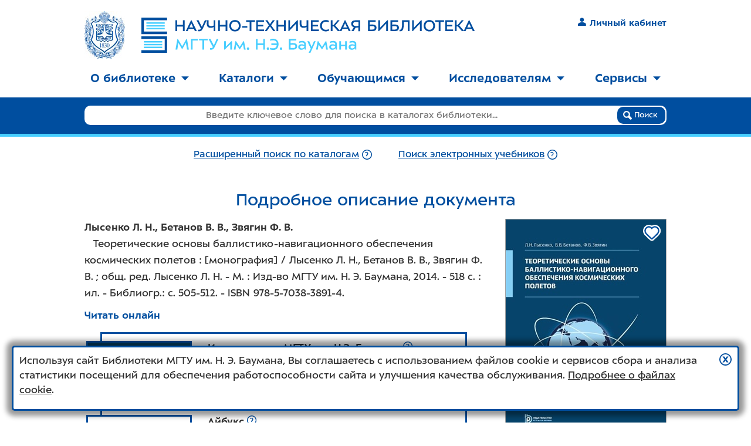

--- FILE ---
content_type: text/html; charset=utf-8
request_url: https://library.bmstu.ru/Catalog/Details/366524
body_size: 11364
content:

<!DOCTYPE html>
<html>
<head>
    <meta charset="utf-8" />
    <meta name="viewport" content="width=device-width, initial-scale=1.0" />
    <meta http-equiv="X-UA-Compatible" content="IE=Edge" />
    <title>Подробное описание документа - Библиотека МГТУ им. Н.Э. Баумана</title>
            <link rel="canonical" href="/Catalog/Details/366524">
                <meta property="og:title" content="Теоретические основы баллистико-навигационного обеспечения космических полетов" />
            <meta property="og:description" content="Издание в фонде библиотеки МГТУ&#160;им.&#160;Н.&#160;Э.&#160;Баумана" />
            <meta property="og:image" content="https://library.bmstu.ru/Catalog/Thumbnail/366524" />
    <meta name="theme-color" content="#ffffff">
    <link rel="icon" href="/favicon.svg">
    <link rel="apple-touch-icon" href="/apple-touch-icon.png">
    <link rel="manifest" href="/manifest.json">

    <script src="/bundles/modernizr?v=OoGgFHzAxKTawEufWfct3JaS3gGGuVx4BBltdeRBESo1"></script>

    <link href="/Content/css?v=548om97kG-_RMAh3nH7pEvfTP3aW2X9liocwjGem8Hk1" rel="stylesheet"/>

    <link href="/BotDetectCaptcha.ashx?get=layout-stylesheet&amp;t=1767178800" rel="stylesheet" type="text/css" />
    <link href="/Content/ie10?v=Hc9HwI01R2us98BQk78Hi9wTsOn0nsb6yIGI5U_Y7ag1" rel="stylesheet"/>

    <!--[if lte IE 9]><link href="/Content/ie8-9?v=NGraNCiS4z2hVKzasAJ5efPozjpTK308lpTmhiyS8nQ1" rel="stylesheet"/>
<![endif]-->
    <!--[if lt IE 9]>
        <script src="/bundles/ie8?v=dHRwwcbNT0siA7Hqu-96BBRSPEk7_CTsALd6OnJoiM41"></script>

        <link href="/Content/ie8?v=9st8Xvf2A4WsXLv4_Hl712OLP1y30aanwBV7DBrMw6g1" rel="stylesheet"/>

    <![endif]-->
</head>
<body class="l2k-normal-mode">
    <div id="page-wrap">
        <div class="header">
            
            <a class="header__logo_preview" href="/">
                <img class="header__logo-gerb"
                     srcset="/Content/images/bmstu-gerb-blue-no-bg-w68.jpg,
                             /Content/images/bmstu-gerb-blue-no-bg-w102.jpg 1.5x,
                             /Content/images/bmstu-gerb-blue-no-bg-w137.jpg 2x"
                     src="/Content/images/bmstu-gerb-blue-no-bg-w137.jpg"
                     alt="Герб МГТУ им. Н.Э. Баумана" /><img class="header__logo-ntb" src="/Content/images/logo24.svg" alt="Научно-техническая библиотека МГТУ им. Н.Э. Баумана" />
                </a>
                
                <a href="#" class="header__nav-burger">
                    <span class="header__nav-burger-open-icon">
                            <img src="/Content/images/burger.svg" class="icon_nohover" />
                            <img src="/Content/images/burger-hover.svg" class="icon_hover" />
                    </span>
                    <span class="header__nav-burger-close-icon">
                        <img src="/Content/images/burger-close.svg" class="icon_nohover" />
                        <img src="/Content/images/burger-close-hover.svg" class="icon_hover" />
                    </span>
                </a>
                

    <div class="header__auth">
        <a class="link_primary link_nounderline text-strong" href="/My"><img class="icon icon_mr" src="/Content/images/user.svg" />Личный кабинет</a>
    </div>

            </div>
            <div class="nav">
                
<ul class="top-menu" role="menu">
        <li class="top-menu__item" role="menuitem">
                <a href="#" role="button" aria-expanded="false" aria-controls="topmenu_101">О библиотеке<img class="caret-down" src="/Content/images/caret-down.svg" alt="▼" aria-hidden="true" /><img class="caret-up" src="/Content/images/caret-up-white.svg" alt="▲" aria-hidden="true" /></a>
                <ul id="topmenu_101" class="top-menu__submenu" role="menu">
                        <li class="top-menu__submenu-item" role="menuitem"><a href="/Pages/About/Mission">Миссия</a></li>
                        <li class="top-menu__submenu-item" role="menuitem"><a href="/Departments">График работы</a></li>
                        <li class="top-menu__submenu-item" role="menuitem"><a href="/Pages/About/Contacts">Контактная информация</a></li>
                        <li class="top-menu__submenu-item" role="menuitem"><a href="/Pages/About/Rules">Правила пользования</a></li>
                        <li class="top-menu__submenu-item" role="menuitem"><a href="/Pages/About/Rules2">Положение о НТБ</a></li>
                        <li class="top-menu__submenu-item" role="menuitem"><a href="/Pages/About/History">История библиотеки</a></li>
                        <li class="top-menu__submenu-item" role="menuitem"><a href="/Pages/About/FAQ">Вопросы и ответы</a></li>
                        <li class="top-menu__submenu-item" role="menuitem"><a href="/Pages/About/vdar">Как пожертвовать книги в библиотеку</a></li>
                </ul>
        </li>
            <li class="top-menu__separator" aria-hidden="true"></li>
        <li class="top-menu__item" role="menuitem">
                <a href="#" role="button" aria-expanded="false" aria-controls="topmenu_107">Каталоги<img class="caret-down" src="/Content/images/caret-down.svg" alt="▼" aria-hidden="true" /><img class="caret-up" src="/Content/images/caret-up-white.svg" alt="▲" aria-hidden="true" /></a>
                <ul id="topmenu_107" class="top-menu__submenu" role="menu">
                        <li class="top-menu__submenu-item" role="menuitem"><a href="/Catalog/AdvSearch">Каталог книг</a></li>
                        <li class="top-menu__submenu-item" role="menuitem"><a href="/Catalog/AdvSearch?Collection=Rare">Каталог фонда редких книг</a></li>
                        <li class="top-menu__submenu-item" role="menuitem"><a href="/Catalog/AdvSearch?Collection=Fiction">Каталог художественной литературы</a></li>
                        <li class="top-menu__submenu-item" role="menuitem"><a href="https://library.bmstu.ru/Catalog/AdvSearch?NewIncomingsPeriod=Month2&amp;OrderBy=PublishYearDesc">Новые поступления</a></li>
                        <li class="top-menu__submenu-item" role="menuitem"><a href="/Catalog/Periodicals">Каталог периодики</a></li>
                        <li class="top-menu__submenu-item" role="menuitem"><a href="https://library.bmstu.ru/Catalog/AdvSearch?HasFullText=true">Электронные учебники</a></li>
                </ul>
        </li>
            <li class="top-menu__separator" aria-hidden="true"></li>
        <li class="top-menu__item" role="menuitem">
                <a href="#" role="button" aria-expanded="false" aria-controls="topmenu_112">Обучающимся<img class="caret-down" src="/Content/images/caret-down.svg" alt="▼" aria-hidden="true" /><img class="caret-up" src="/Content/images/caret-up-white.svg" alt="▲" aria-hidden="true" /></a>
                <ul id="topmenu_112" class="top-menu__submenu" role="menu">
                        <li class="top-menu__submenu-item" role="menuitem"><a href="/Pages/Edu/FirstYearMemo">Первокурсникам</a></li>
                        <li class="top-menu__submenu-item" role="menuitem"><a href="/Pages/Edu/Books/elektronnie_uchebniki">Электронные учебники</a></li>
                        <li class="top-menu__submenu-item" role="menuitem"><a href="/Pages/Edu/Service">Обслуживание</a></li>
                        <li class="top-menu__submenu-item" role="menuitem"><a href="https://library.bmstu.ru/Resources">Информационные ресурсы</a></li>
                        <li class="top-menu__submenu-item" role="menuitem"><a href="https://library.bmstu.ru/Pages/OpenAccess?utm_source=SubMenu&amp;utm_campaign=OpenAccessStudent&amp;utm_content=link">Ресурсы открытого доступа</a></li>
                </ul>
        </li>
            <li class="top-menu__separator" aria-hidden="true"></li>
        <li class="top-menu__item" role="menuitem">
                <a href="#" role="button" aria-expanded="false" aria-controls="topmenu_114">Исследователям<img class="caret-down" src="/Content/images/caret-down.svg" alt="▼" aria-hidden="true" /><img class="caret-up" src="/Content/images/caret-up-white.svg" alt="▲" aria-hidden="true" /></a>
                <ul id="topmenu_114" class="top-menu__submenu" role="menu">
                        <li class="top-menu__submenu-item" role="menuitem"><a href="/Catalog/Publications">Труды в фонде</a></li>
                        <li class="top-menu__submenu-item" role="menuitem"><a href="/Publications">Картотека публикаций</a></li>
                        <li class="top-menu__submenu-item" role="menuitem"><a href="/Resources?Category=ScienceIndexes">Индексы цитирования</a></li>
                        <li class="top-menu__submenu-item" role="menuitem"><a href="https://library.bmstu.ru/Resources">Информационные ресурсы</a></li>
                        <li class="top-menu__submenu-item" role="menuitem"><a href="https://library.bmstu.ru/Pages/OpenAccess?utm_source=SubMenu&amp;utm_campaign=OpenAccessResearcher&amp;utm_content=link">Ресурсы открытого доступа</a></li>
                        <li class="top-menu__submenu-item" role="menuitem"><a href="/Pages/Bibliographers_help">Помощь библиографа</a></li>
                </ul>
        </li>
            <li class="top-menu__separator" aria-hidden="true"></li>
        <li class="top-menu__item" role="menuitem">
                <a href="#" role="button" aria-expanded="false" aria-controls="topmenu_117">Сервисы<img class="caret-down" src="/Content/images/caret-down.svg" alt="▼" aria-hidden="true" /><img class="caret-up" src="/Content/images/caret-up-white.svg" alt="▲" aria-hidden="true" /></a>
                <ul id="topmenu_117" class="top-menu__submenu" role="menu">
                        <li class="top-menu__submenu-item" role="menuitem"><a href="/My">Личный кабинет</a></li>
                        <li class="top-menu__submenu-item" role="menuitem"><a href="/My/Visits">Запись на время</a></li>
                        <li class="top-menu__submenu-item" role="menuitem"><a href="/My/PurchaseRequests">Заявки на закупку</a></li>
                        <li class="top-menu__submenu-item" role="menuitem"><a href="/My/FundReview">Проверка фондов</a></li>
                        <li class="top-menu__submenu-item" role="menuitem"><a href="/Feedback">Обратная связь</a></li>
                </ul>
        </li>
</ul>


            </div>
            <div class="top-search">


<form action="/Catalog/SimpleSearch" class="top-search__form" method="get">    <div class="top-search__form-background"></div>
    <div class="top-search__field">
        <input class="top-search__input js_top_search_query" data-val="true" data-val-required="Введите поисковый запрос" id="Query" name="Query" placeholder="Введите ключевое слово для поиска в каталогах библиотеки..." type="text" value="" />
        <button type="submit" class="btn top-search__btn">
            <img src="/Content/images/magnifier.svg" aria-hidden="true" />
            Поиск
        </button>
    </div>
</form><div class="top-search__links">
    <div class="top-search__links-inner-wrapper">
        
    <div class="top-search__links-item">
            <a class="link_primary js_top_search_advsearch_link"  href="/Catalog/AdvSearch?HasInStock=True" rel="">Расширенный поиск по каталогам</a>
            <a href="/Catalog/AdvSearchHelp" title="Подробнее" ><img class="icon icon_nohover" src="/Content/images/question.svg" /><img class="icon icon_hover" src="/Content/images/question-hover.svg" /></a>
    </div>
    <div class="top-search__links-item">
        <a class="link_primary js_top_search_els_link" href="/Catalog/AdvSearch?HasFullText=True" rel="">Поиск электронных учебников</a>
        <a href="/Catalog/AdvFullTextHelp" title="Подробнее" ><img class="icon icon_nohover" src="/Content/images/question.svg" /><img class="icon icon_hover" src="/Content/images/question-hover.svg" /></a>
    </div>



    </div>
</div>            </div>
            <div class="main">
                
                



<div class="content-section">
    <h1>Подробное описание <span class="_desktop">документа</span></h1>
    <div>
        <div class="book-photo-details-wrapper _with-book-photo">
                <img class="book-photo" src="/Catalog/Thumbnail/366524" width="273" height="368" alt="Фотография обложки" />

            <div class="js-favorite-btn book-photo-details-wrapper__heart-wrapper button-only-icon" data-card-list-record-id="366524">
                <a href="#" class="js-favorite-btn__no">
                    <img class="icon icon_heart icon__button-only-icon icon_nohover" src="/Content/images/heart-bg.svg" />
                    <img class="icon icon_heart icon__button-only-icon icon_hover" src="/Content/images/heart-bg-hover.svg" />
                </a>
                <a href="#" class="js-favorite-btn__yes" style="display: none">
                    <img class="icon icon_heart icon__button-only-icon icon_nohover" src="/Content/images/heart-bg-pink.svg" />
                    <img class="icon icon_heart icon__button-only-icon icon_hover" src="/Content/images/heart-bg-pink-hover.svg" />
                </a>
            </div>
        </div>

        <p class="bibrecord">
            <b>Лысенко Л. Н.<nobr>, </nobr>Бетанов В. В.<nobr>, </nobr>Звягин Ф. В.</b><br/>&nbsp;&nbsp;&nbsp;Теоретические основы баллистико-навигационного обеспечения космических полетов&nbsp;: [монография] /&nbsp;Лысенко Л. Н., Бетанов В. В., Звягин Ф. В.&nbsp;; общ. ред. Лысенко Л. Н.&nbsp;- М.&nbsp;: Изд-во МГТУ им. Н. Э. Баумана, 2014.&nbsp;- 518 с.&nbsp;: ил.&nbsp;- Библиогр.: <nobr>с. 505-512</nobr>.&nbsp;- <nobr>ISBN 978-5-7038-3891-4</nobr>.
        </p>
        



    <label id="fulltext">Читать онлайн</label>
    <div class="fulltext-banners-container">
                                <div class="fulltext-banner">
                        <img class="fulltext-banner__logo" src="/Resources/Logo/13"
                             width="174" height="67" />
                    <div class="fulltext-banner__name">
                        <strong>Издательство МГТУ им. Н.Э. Баумана</strong>
                            <a href="/Resources/Details/BmstuPress" title="Подробнее о ресурсе"><img class="icon icon_nohover" src="/Content/images/question.svg" /><img class="icon icon_hover" src="/Content/images/question-hover.svg" /></a>
                    </div>
                    <div>
                        <a href="https://press.bmstu.ru/catalog/item/3182/" target="_blank">https://press.bmstu.ru/catalog/item/3182/</a>
                    </div>
                </div>
                <div class="fulltext-banner">
                        <img class="fulltext-banner__logo" src="/Resources/Logo/14"
                             width="174" height="67" />
                    <div class="fulltext-banner__name">
                        <strong>Айбукс</strong>
                            <a href="/Resources/Details/Ibooks" title="Подробнее о ресурсе"><img class="icon icon_nohover" src="/Content/images/question.svg" /><img class="icon icon_hover" src="/Content/images/question-hover.svg" /></a>
                    </div>
                        <div>
                            <a class="btn btn_inline" href="https://library.bmstu.ru/SSO/IBooks/363882" target="_blank" rel="nofollow">Войти и читать</a>
                        </div>
                    <div>
                        <a href="https://ibooks.ru/products/363882" target="_blank">https://ibooks.ru/products/363882</a>
                    </div>
                </div>
                <div class="fulltext-banner">
                        <img class="fulltext-banner__logo" src="/Resources/Logo/23"
                             width="174" height="67" />
                    <div class="fulltext-banner__name">
                        <strong>Лань</strong>
                            <a href="/Resources/Details/eLanbook" title="Подробнее о ресурсе"><img class="icon icon_nohover" src="/Content/images/question.svg" /><img class="icon icon_hover" src="/Content/images/question-hover.svg" /></a>
                    </div>
                        <div>
                            <a class="btn btn_inline" href="https://library.bmstu.ru/SSO/Lan/book/106421" target="_blank" rel="nofollow">Войти и читать</a>
                        </div>
                    <div>
                        <a href="https://e.lanbook.com/book/106421" target="_blank">https://e.lanbook.com/book/106421</a>
                    </div>
                </div>
                <div class="fulltext-banner">
                        <img class="fulltext-banner__logo" src="/Resources/Logo/20"
                             width="174" height="67" />
                    <div class="fulltext-banner__name">
                        <strong>IPR SMART</strong>
                            <a href="/Resources/Details/IPR_BOOKS" title="Подробнее о ресурсе"><img class="icon icon_nohover" src="/Content/images/question.svg" /><img class="icon icon_hover" src="/Content/images/question-hover.svg" /></a>
                    </div>
                        <div>
                            <a class="btn btn_inline" href="https://library.bmstu.ru/SSO/IPRbooks/93909" target="_blank" rel="nofollow">Войти и читать</a>
                        </div>
                    <div>
                        <a href="https://www.iprbookshop.ru/93909.html" target="_blank">https://www.iprbookshop.ru/93909.html</a>
                    </div>
                </div>
    </div>



            <label>Аннотация</label>
            <p>
                Систематизированно изложены современные теоретические основы баллистико-навигационного обеспечения (БНО) космических полетов пилотируемых и беспилотных аппаратов, выводимых на околоземные и межпланетные орбиты. <br/>Основное внимание акцентировано на формулировке предметной области, перечня и содержания задач БНО этапов планирования, баллистического обоснования и оперативного управления полетом. <br/>    Существенное внимание уделено выявлению тенденций развития и разработке методов и алгоритмов решения практических задач БНО, позволяющих на основе расширения функциональной структуры подсистем математического моделирования движения космических аппаратов (КА), в том числе на основе теории гало-орбит и орбит F-класса, определения параметров состояния КА, расчета требуемых коррекций орбит и характеристик оптимального управления маневрированием, реализовать концепцию гарантированного повышения гибкости и универсализации построения оперативного БНО. <br/>    Монография рассчитана на научных работников и специалистов в области космической баллистики и управления космическими полетами. Она может быть полезна для студентов старших курсов и аспирантов, а также адъюнктов и курсантов учреждений высшего профессионального образования, обучающихся по соответствующим специальностям и направлениям подготовки.
            </p>
    </div>
    <div class="clear-both"></div>
        <blockquote>
                                        <div class="form-group row">
                    <label class="label_with-colon label_m">УДК</label>
                    <div class="form-control">
                        <a href="/Catalog/AdvSearch?Udc=629.78">629.78</a>
                        Космическая техника. Космонавтика. Космические аппараты
                    </div>
                </div>
                            <div class="form-group row">
                    <label class="label_with-colon label_m">Предметные рубрики</label>
                    <div class="form-control">
                        <ul class="ul_no-bullet">
                                <li><a href="/Catalog/AdvSearch?Subject=%D0%9A%D0%BE%D1%81%D0%BC%D0%B8%D1%87%D0%B5%D1%81%D0%BA%D0%B8%D0%B5%20%D0%BB%D0%B5%D1%82%D0%B0%D1%82%D0%B5%D0%BB%D1%8C%D0%BD%D1%8B%D0%B5%20%D0%B0%D0%BF%D0%BF%D0%B0%D1%80%D0%B0%D1%82%D1%8B%20-%20%D0%94%D0%B8%D0%BD%D0%B0%D0%BC%D0%B8%D0%BA%D0%B0%20%D0%BF%D0%BE%D0%BB%D0%B5%D1%82%D0%B0%20-%20%D0%A3%D1%87%D0%B5%D0%B1%D0%BD%D0%B8%D0%BA%D0%B8%20%D0%B8%20%D0%BF%D0%BE%D1%81%D0%BE%D0%B1%D0%B8%D1%8F">Космические летательные аппараты - Динамика полета - Учебники и пособия</a></li>
                                <li><a href="/Catalog/AdvSearch?Subject=%D0%9A%D0%BE%D1%81%D0%BC%D0%B8%D1%87%D0%B5%D1%81%D0%BA%D0%B0%D1%8F%20%D0%BD%D0%B0%D0%B2%D0%B8%D0%B3%D0%B0%D1%86%D0%B8%D1%8F%20-%20%D0%A3%D1%87%D0%B5%D0%B1%D0%BD%D0%B8%D0%BA%D0%B8%20%D0%B8%20%D0%BF%D0%BE%D1%81%D0%BE%D0%B1%D0%B8%D1%8F">Космическая навигация - Учебники и пособия</a></li>
                        </ul>
                    </div>
                </div>
                                        <div class="form-group row">
                    <label class="label_with-colon label_m">Авторы МГТУ</label>
                    <div class="form-control">
                        <ul class="ul_no-bullet">
                                <li><a href="/Authors/Details/a3858d64-3698-40b8-8bc1-1424413a154b">Лысенко Лев Николаевич</a></li>
                                <li><a href="/Authors/Details/e6553bb8-044f-4a31-b30b-ba1dedea2e93">Бетанов Владимир Вадимович</a></li>
                                <li><a href="/Authors/Details/3c339790-c9ce-440a-858f-02d003877612">Звягин Феликс Валерьевич</a></li>
                        </ul>
                    </div>
                </div>
                            <!--noindex-->
                <div class="form-group row">
                    <label class="label_with-colon label_m">Общее кол-во в фондах</label>
                    <div class="form-control">    <span class="nowrap">
        116 экз.
            <img class="icon" src="/Content/images/books-3.svg" title="доступно для заказа: много">
    </span>
</div>
                </div>
                <!--/noindex-->
        </blockquote>
        <div class="form-buttons">
                <a class="button-with-icon" href="/My/Orders/Create?descriptionId=366524&amp;deliveryType=TakeAway">
                    <div class="button-with-icon__icon">
                        <img src="/Content/images/services/DeliveryDesk.svg" aria-hidden="true" />
                    </div><span class="button-with-icon__name">
                        Заказать на абонемент
                    </span>
                </a>
            <a class="button-with-icon" href="/My/Orders/Create?descriptionId=366524&amp;deliveryType=InLibrary">
                <div class="button-with-icon__icon">
                    <img src="/Content/images/services/ReadingRoom.svg" aria-hidden="true" />
                </div><span class="button-with-icon__name">
                    Заказать в читальный зал
                </span>
            </a>
                    <a class="button-with-icon" href="/My/PurchaseRequests/CreateForBook?descriptionId=366524">
                <div class="button-with-icon__icon">
                    <img src="/Content/images/btn/PurchaseRequestButton.svg" aria-hidden="true" />
                </div><span class="button-with-icon__name">
                    Заявка на закупку
                </span>
            </a>
    </div>


        <!--noindex-->
            <div>
                <strong>Вы можете получить данный документ в одном из следующих отделов</strong>
            </div>
            <ol>
                    <li>
                        <a href="/Departments/Details/4">Абонемент старших курсов</a>,
        ГУК, ауд. 213
    

                    </li>
                    <li>
                        <a href="/Departments/Details/6">Абонемент третьего курса</a>,
        УЛК, ауд. 311л
    

                    </li>
                    <li>
                        <a href="/Departments/Details/30">Преподавательский абонемент ауд.221л</a>,
        УЛК, ауд. 221л
    

                            <span data-tooltip-text="Требуется предварительный заказ из книгохранилища" aria-label="Требуется предварительный заказ из книгохранилища">
                                <img class="icon" src="/Content/images/exclamation.svg" aria-hidden="true" />
                            </span>
                    </li>
                    <li>
                        <a href="/Departments/Details/7">Преподавательский абонемент ауд.313</a>,
        ГУК, ауд. 313
    

                    </li>
                    <li>
                        <a href="/Departments/Details/10">Читальный зал ауд.305л</a>,
        УЛК, ауд. 305л
    

                    </li>
                    <li>
                        <a href="/Departments/Details/13">Читальный зал ауд.313</a>,
        ГУК, ауд. 313
    

                    </li>
            </ol>
        <!--/noindex-->
                        <!--noindex-->
        <h2>Похожие издания</h2>

<div class="card-list">
        <div class="card-list__item card" data-card-list-record-id="IBooks/363882">
                        <div class="clear-both"></div>

            <div class="card__book-photo-wrapper">
                    <img src="https://ibooks.ru/resize/w188/images/T/978570383891.jpg" class="_not_mobile card__book-photo img_border-bottom" loading="lazy">
                <div class="js-favorite-btn card__book-photo-wrapper__heart-wrapper">
                    <a href="#" class="js-favorite-btn__no">
                        <img class="icon icon_big icon_nohover" src="/Content/images/heart-bg.svg" />
                        <img class="icon icon_big icon_hover" src="/Content/images/heart-bg-hover.svg" />
                    </a>
                    <a href="#" class="js-favorite-btn__yes" style="display: none">
                        <img class="icon icon_big icon_nohover" src="/Content/images/heart-bg-pink.svg" />
                        <img class="icon icon_big icon_hover" src="/Content/images/heart-bg-pink-hover.svg" />
                    </a>
                </div>
            </div>

            <div class="bibrecord">
                <b>Лысенко Л. Н., Бетанов В. В., Звягин Ф. В.</b><br/>&nbsp;&nbsp;&nbsp;Теоретические основы баллистико-навигационного обеспечения космических полетов /&nbsp;Лысенко Л. Н., Бетанов В. В., Звягин Ф. В.&nbsp;- Москва&nbsp;: МГТУ им. Н. Э. Баумана, 2014.&nbsp;- <nobr>518 с.</nobr>&nbsp;- <nobr>ISBN 978-5-7038-3891-4</nobr>.
                
            </div>
            <div class="clear-both"></div>
            <div class="card__buttons">
                <div class="card__buttons-readonline">
                        <a href="/Catalog/Details/IBooks/363882#fulltext" class="link_primary"><img class="icon icon_mr" src="/Content/images/ext-link.svg">Читать онлайн</a>
                </div>
                <div class="card__buttons-availability">
                        <label class="label_with-colon">Коллекция</label>
ЭБС &#171;Айбукс&#187;                </div>
                    <div class="card__buttons-details">
                        <a class="btn card__btn" href="/Catalog/Details/IBooks/363882">подробнее</a>
                    </div>
            </div>
        </div>
        <div class="card-list__item card" data-card-list-record-id="Lan/106421">
                        <div class="clear-both"></div>

            <div class="card__book-photo-wrapper">
                    <img src="https://e.lanbook.com/img/cover/book/106421.jpg" class="_not_mobile card__book-photo img_border-bottom" loading="lazy">
                <div class="js-favorite-btn card__book-photo-wrapper__heart-wrapper">
                    <a href="#" class="js-favorite-btn__no">
                        <img class="icon icon_big icon_nohover" src="/Content/images/heart-bg.svg" />
                        <img class="icon icon_big icon_hover" src="/Content/images/heart-bg-hover.svg" />
                    </a>
                    <a href="#" class="js-favorite-btn__yes" style="display: none">
                        <img class="icon icon_big icon_nohover" src="/Content/images/heart-bg-pink.svg" />
                        <img class="icon icon_big icon_hover" src="/Content/images/heart-bg-pink-hover.svg" />
                    </a>
                </div>
            </div>

            <div class="bibrecord">
                Лысенко, Л. Н. Теоретические основы баллистико-навигационного обеспечения космических полетов : монография / Л. Н. Лысенко, В. В. Бетанов, Ф. В. Звягин ; под общей редакцией Л. Н. Лысенко. — Москва : МГТУ им. Баумана, 2014. — 518 с. — ISBN 978-5-7038-3891-4.
                
            </div>
            <div class="clear-both"></div>
            <div class="card__buttons">
                <div class="card__buttons-readonline">
                        <a href="/Catalog/Details/Lan/106421#fulltext" class="link_primary"><img class="icon icon_mr" src="/Content/images/ext-link.svg">Читать онлайн</a>
                </div>
                <div class="card__buttons-availability">
                        <label class="label_with-colon">Коллекция</label>
ЭБС &#171;Лань&#187;                </div>
                    <div class="card__buttons-details">
                        <a class="btn card__btn" href="/Catalog/Details/Lan/106421">подробнее</a>
                    </div>
            </div>
        </div>
</div>        <!--/noindex-->
    
</div>
            </div>
        </div>
        <div class="footer">
            <div class="footer-background"></div>
            <div class="footer__container">
                
                <div class="footer__bmstu-gerb">
                    
                </div>
                <div class="footer__content">
                    
<ul class="bottom-menu">
        <li class="bottom-menu__item"><a href="/Pages/About/Contacts">Контакты</a></li>
            <li class="bottom-menu__separator" aria-hidden="true"></li>
        <li class="bottom-menu__item"><a href="/Departments">График работы</a></li>
            <li class="bottom-menu__separator" aria-hidden="true"></li>
        <li class="bottom-menu__item"><a href="/Feedback">Обратная связь</a></li>
</ul>
                </div>
                <div class="footer__social">
                    <a href="/Feedback"><img class="icon_nohover" src="/Content/images/footer-mail.svg" alt="Обратная связь" /><img class="icon_hover" src="/Content/images/footer-mail-hover.svg" alt="Обратная связь" /></a>
                    
                    <a href="https://t.me/library_bmstu"><img class="icon_nohover" src="/Content/images/footer-telegram.svg" alt="Telegram" /><img class="icon_hover" src="/Content/images/footer-telegram-hover.svg" alt="Telegram" /></a>
                    <a href="https://vk.com/library.bmstu"><img class="icon_nohover" src="/Content/images/footer-vk.svg" alt="ВКонтакте" /><img class="icon_hover" src="/Content/images/footer-vk-hover.svg" alt="ВКонтакте" /></a>
                    

                </div>
                <div class="footer__copy">
                    <div class="footer__copy-item">&copy; <a href="/">НТБ МГТУ им. Н.Э. Баумана</a>, <nobr>2003 &ndash; 2025</nobr></div>
                    <div class="footer__copy-item">&copy; <a href="https://bmstu.ru">МГТУ им. Н.Э. Баумана</a>, <nobr>2003 &ndash; 2025</nobr></div>
                </div>
            </div>
        </div>
        <script src="/bundles/jquery?v=JL596WEzEYSLK79KRL4It4N63VXpRlW4A824KHlhVLc1"></script>

        <script src="/bundles/jqueryval?v=oF3qthGYZwWbkBpqqlca5iuhaReswbNi6YOFoPr4t3c1"></script>

        <script src="/bundles/site?v=Rc0rPezJh0wTEKKVV2S_3PZKUzYNl_C4er2u7uEhtyM1"></script>


        <script src="/bundles/bmstu-kiosk?v=Z284JIwFsveOpLPIoP7txjbzoSxggkUcXS484NUOMYA1"></script>
        
        
            <script type="text/javascript">
                $(function () {
                    if (typeof ($.datepicker) !== 'undefined') {
                        $.datepicker.setDefaults($.datepicker.regional['ru']);
                    }
                });
        </script>

<div class="consent-cookie-popup js_consent_cookie_dialog" style="display: block; ">
    <img role="button" data-cookie-string=".AspNet.Consent=yes; expires=Thu, 31 Dec 2026 14:41:00 GMT; path=/; samesite=lax" aria-label="Принять условия использования файлов cookie"
         class="consent-cookie-popup__close"
         title="Принять условия использования файлов cookie"
         src="/Content/images/close.svg" width="21" height="21" />
    <p>
        Используя сайт Библиотеки МГТУ&nbsp;им.&nbsp;Н.&nbsp;Э.&nbsp;Баумана,
        Вы соглашаетесь с&nbsp;использованием файлов cookie и&nbsp;сервисов сбора и анализа статистики посещений
        для обеспечения работоспособности сайта и&nbsp;улучшения качества обслуживания.
        <a href="https://ru.wikipedia.org/wiki/Cookie" target="_blank"><nowrap>Подробнее о файлах cookie</nowrap></a>.
    </p>
</div>
<style>
    .consent-cookie-popup {
        display: none;
        position: fixed;
        left: 20px;
        right: 20px;
        bottom: 20px;
        z-index: 100;
        padding: 10px;
        border: 3px solid #004e9f;
        border-radius: 5px;
        background-color: #fff;
        -webkit-box-shadow: 0 0 0.5em 0.5em rgba(0, 0, 0, 0.4);
        -moz-box-shadow: 0 0 0.5em 0.5em rgba(0, 0, 0, 0.4);
        box-shadow: 0 0 0.5em 0.5em rgba(0, 0, 0, 0.4);
        line-height: 1.4;
    }

    .consent-cookie-popup__close {
        float: right;
        margin-left: 20px;
        margin-bottom: 20px;
        cursor: pointer;
    }
</style>
<script>
    $(function () {
        $(".consent-cookie-popup__close").click(function () {
            document.cookie = $(this).data('cookie-string');
            $(".js_consent_cookie_dialog").hide();
        });
    });
</script>




    <!-- Yandex.Metrika counter -->
    <script type="text/javascript">
    (function (m, e, t, r, i, k, a) {
        m[i] = m[i] || function () { (m[i].a = m[i].a || []).push(arguments) };
        m[i].l = 1 * new Date();
        for (var j = 0; j < document.scripts.length; j++) { if (document.scripts[j].src === r) { return; } }
        k = e.createElement(t), a = e.getElementsByTagName(t)[0], k.async = 1, k.src = r, a.parentNode.insertBefore(k, a)
    })
        (window, document, "script", "https://mc.yandex.ru/metrika/tag.js", "ym");

    ym(49957585, "init", {
        clickmap: true,
        trackLinks: true,
        accurateTrackBounce: true
    });
    </script>
    <noscript><div><img src="https://mc.yandex.ru/watch/49957585" style="position:absolute; left:-9999px;" alt="" /></div></noscript>
    <!-- /Yandex.Metrika counter -->
</body>
</html>


--- FILE ---
content_type: text/css; charset=utf-8
request_url: https://library.bmstu.ru/Content/css?v=548om97kG-_RMAh3nH7pEvfTP3aW2X9liocwjGem8Hk1
body_size: 24033
content:
/* Minification failed. Returning unminified contents.
(2022,14): run-time error CSS1034: Expected closing parenthesis, found '<'
(3261,14): run-time error CSS1034: Expected closing parenthesis, found '>'
(3314,14): run-time error CSS1034: Expected closing parenthesis, found '<'
(3384,27): run-time error CSS1030: Expected identifier, found '['
(3384,32): run-time error CSS1031: Expected selector, found '='
(3384,32): run-time error CSS1025: Expected comma or open brace, found '='
 */
/* http://meyerweb.com/eric/tools/css/reset/ 
   v2.0 | 20110126
   License: none (public domain)
*/

html, body, div, span, applet, object, iframe,
h1, h2, h3, h4, h5, h6, p, blockquote, pre,
a, abbr, acronym, address, big, cite, code,
del, dfn, em, img, ins, kbd, q, s, samp,
small, strike, strong, sub, sup, tt, var,
b, u, i, center,
dl, dt, dd, ol, ul, li,
fieldset, form, label, legend,
table, caption, tbody, tfoot, thead, tr, th, td,
article, aside, canvas, details, embed, 
figure, figcaption, footer, header, hgroup, 
menu, nav, output, ruby, section, summary,
time, mark, audio, video {
	margin: 0;
	padding: 0;
	border: 0;
	font-size: 100%;
	font: inherit;
	vertical-align: baseline;
}
/* HTML5 display-role reset for older browsers */
article, aside, details, figcaption, figure, 
footer, header, hgroup, menu, nav, section {
	display: block;
}
body {
	line-height: 1;
}
ol, ul {
	list-style: none;
}
blockquote, q {
	quotes: none;
}
blockquote:before, blockquote:after,
q:before, q:after {
	content: '';
	content: none;
}
table {
	border-collapse: collapse;
	border-spacing: 0;
}
/**
 * Owl Carousel v2.3.4
 * Copyright 2013-2018 David Deutsch
 * Licensed under: SEE LICENSE IN https://github.com/OwlCarousel2/OwlCarousel2/blob/master/LICENSE
 */
.owl-carousel,.owl-carousel .owl-item{-webkit-tap-highlight-color:transparent;position:relative}.owl-carousel{display:none;width:100%;z-index:1}.owl-carousel .owl-stage{position:relative;-ms-touch-action:pan-Y;touch-action:manipulation;-moz-backface-visibility:hidden}.owl-carousel .owl-stage:after{content:".";display:block;clear:both;visibility:hidden;line-height:0;height:0}.owl-carousel .owl-stage-outer{position:relative;overflow:hidden;-webkit-transform:translate3d(0,0,0)}.owl-carousel .owl-item,.owl-carousel .owl-wrapper{-webkit-backface-visibility:hidden;-moz-backface-visibility:hidden;-ms-backface-visibility:hidden;-webkit-transform:translate3d(0,0,0);-moz-transform:translate3d(0,0,0);-ms-transform:translate3d(0,0,0)}.owl-carousel .owl-item{min-height:1px;float:left;-webkit-backface-visibility:hidden;-webkit-touch-callout:none}.owl-carousel .owl-item img{display:block;width:100%}.owl-carousel .owl-dots.disabled,.owl-carousel .owl-nav.disabled{display:none}.no-js .owl-carousel,.owl-carousel.owl-loaded{display:block}.owl-carousel .owl-dot,.owl-carousel .owl-nav .owl-next,.owl-carousel .owl-nav .owl-prev{cursor:pointer;-webkit-user-select:none;-khtml-user-select:none;-moz-user-select:none;-ms-user-select:none;user-select:none}.owl-carousel .owl-nav button.owl-next,.owl-carousel .owl-nav button.owl-prev,.owl-carousel button.owl-dot{background:0 0;color:inherit;border:none;padding:0!important;font:inherit}.owl-carousel.owl-loading{opacity:0;display:block}.owl-carousel.owl-hidden{opacity:0}.owl-carousel.owl-refresh .owl-item{visibility:hidden}.owl-carousel.owl-drag .owl-item{-ms-touch-action:pan-y;touch-action:pan-y;-webkit-user-select:none;-moz-user-select:none;-ms-user-select:none;user-select:none}.owl-carousel.owl-grab{cursor:move;cursor:grab}.owl-carousel.owl-rtl{direction:rtl}.owl-carousel.owl-rtl .owl-item{float:right}.owl-carousel .animated{animation-duration:1s;animation-fill-mode:both}.owl-carousel .owl-animated-in{z-index:0}.owl-carousel .owl-animated-out{z-index:1}.owl-carousel .fadeOut{animation-name:fadeOut}@keyframes fadeOut{0%{opacity:1}100%{opacity:0}}.owl-height{transition:height .5s ease-in-out}.owl-carousel .owl-item .owl-lazy{opacity:0;transition:opacity .4s ease}.owl-carousel .owl-item .owl-lazy:not([src]),.owl-carousel .owl-item .owl-lazy[src^=""]{max-height:0}.owl-carousel .owl-item img.owl-lazy{transform-style:preserve-3d}.owl-carousel .owl-video-wrapper{position:relative;height:100%;background:#000}.owl-carousel .owl-video-play-icon{position:absolute;height:80px;width:80px;left:50%;top:50%;margin-left:-40px;margin-top:-40px;background:url(owl.video.play.png) no-repeat;cursor:pointer;z-index:1;-webkit-backface-visibility:hidden;transition:transform .1s ease}.owl-carousel .owl-video-play-icon:hover{-ms-transform:scale(1.3,1.3);transform:scale(1.3,1.3)}.owl-carousel .owl-video-playing .owl-video-play-icon,.owl-carousel .owl-video-playing .owl-video-tn{display:none}.owl-carousel .owl-video-tn{opacity:0;height:100%;background-position:center center;background-repeat:no-repeat;background-size:contain;transition:opacity .4s ease}.owl-carousel .owl-video-frame{position:relative;z-index:1;height:100%;width:100%}
#keyboardInputMaster {
    position: absolute;
    font: normal 0.8rem Arial,sans-serif;
    border-top: 0.1em solid #eeeeee;
    border-right: 0.1em solid #888888;
    border-bottom: 0.1em solid #444444;
    border-left: 0.1em solid #cccccc;
    border-collapse: separate;
    border-radius: 0.6em;
    box-shadow: 0 0.2em 1em #444444;
    opacity: 0.95;
    filter: alpha(opacity=95);
    background-color: #dddddd;
    text-align: left;
    z-index: 1000000;
    width: auto;
    height: auto;
    min-width: 0;
    min-height: 0;
    margin: 0;
    padding: 0;
    line-height: normal;
    pointer-events: auto;
    -webkit-user-select: none;
    -ms-user-select: none;
    user-select: none;
    cursor: default;
}

    #keyboardInputMaster * {
        position: static;
        color: #000000;
        opacity: 1;
        filter: alpha(opacity=100);
        background: transparent;
        font: normal 0.8rem Arial,sans-serif;
        width: auto;
        height: auto;
        min-width: 0;
        min-height: 0;
        margin: 0;
        padding: 0;
        border: 0 none;
        outline: 0;
        vertical-align: baseline;
        line-height: 1.3em;
        pointer-events: auto;
    }

    #keyboardInputMaster table {
        table-layout: auto;
    }

    #keyboardInputMaster.keyboardInputSize1,
    #keyboardInputMaster.keyboardInputSize1 * {
        font-size: 0.7rem;
    }

    #keyboardInputMaster.keyboardInputSize3,
    #keyboardInputMaster.keyboardInputSize3 * {
        font-size: 0.9rem;
    }

    #keyboardInputMaster.keyboardInputSize4,
    #keyboardInputMaster.keyboardInputSize4 * {
        font-size: 1rem;
    }

    #keyboardInputMaster.keyboardInputSize5,
    #keyboardInputMaster.keyboardInputSize5 * {
        font-size: 1.1rem;
    }

    #keyboardInputMaster thead tr th {
        padding: 0.3em 0.3em 0.1em 0.3em;
        background-color: #999999;
        white-space: nowrap;
        text-align: right;
        border-radius: 0.6em 0.6em 0 0;
    }

        #keyboardInputMaster thead tr th div {
            float: left;
            font-size: 130% !important;
            height: 1.3em;
            font-weight: bold;
            position: relative;
            z-index: 1;
            margin-right: 0.5em;
            cursor: pointer;
            background-color: transparent;
        }

            #keyboardInputMaster thead tr th div ol {
                position: absolute;
                left: 0;
                top: 90%;
                list-style-type: none;
                height: 9.4em;
                overflow-y: auto;
                overflow-x: hidden;
                background-color: #f6f6f6;
                border: 0.1em solid #999999;
                display: none;
                text-align: left;
                width: 12em;
            }

                #keyboardInputMaster thead tr th div ol li {
                    padding: 0.2em 0.4em;
                    cursor: pointer;
                    white-space: nowrap;
                    width: 12em;
                }

                    #keyboardInputMaster thead tr th div ol li.selected {
                        background-color: #ffffcc;
                    }

                    #keyboardInputMaster thead tr th div ol li:hover {
                        background-color: #dddddd;
                    }

        #keyboardInputMaster thead tr th > span,
        #keyboardInputMaster thead tr th > strong,
        #keyboardInputMaster thead tr th > small,
        #keyboardInputMaster thead tr th > big {
            display: inline-block;
            padding: 0 0.3em;
            height: 1.4em;
            line-height: 1.4em;
            border-top: 0.1em solid #e5e5e5;
            border-right: 0.1em solid #5d5d5d;
            border-bottom: 0.1em solid #5d5d5d;
            border-left: 0.1em solid #e5e5e5;
            background-color: #cccccc;
            cursor: pointer;
            margin: 0 0 0 0.3em;
            border-radius: 0.3em;
            vertical-align: middle;
            transition: background-color .15s ease-in-out;
        }

            #keyboardInputMaster thead tr th > strong > big {
                font-weight: bold;
                font-size: 150%;
                vertical-align: middle;
                /*line-height:0;*/
            }

        #keyboardInputMaster thead tr th > small {
            border-radius: 0.3em 0 0 0.3em;
            border-right: 0.1em solid #aaaaaa;
            padding-right: 0.2em;
        }

        #keyboardInputMaster thead tr th > big {
            border-radius: 0 0.3em 0.3em 0;
            border-left: 0 none;
            margin: 0;
            padding-left: 0.2em;
        }

            #keyboardInputMaster thead tr th > span:hover,
            #keyboardInputMaster thead tr th > strong:hover,
            #keyboardInputMaster thead tr th > small:hover,
            #keyboardInputMaster thead tr th > big:hover {
                background-color: #dddddd;
            }

    #keyboardInputMaster tbody tr td {
        text-align: left;
        padding: 0.2em 0.3em 0.3em 0.3em;
        vertical-align: top;
    }

        #keyboardInputMaster tbody tr td div {
            text-align: center;
            position: relative;
            zoom: 1;
        }

        #keyboardInputMaster tbody tr td table {
            white-space: nowrap;
            width: 100%;
            border-collapse: separate;
            border-spacing: 0;
        }

        #keyboardInputMaster tbody tr td#keyboardInputNumpad table {
            margin-left: 0.2em;
            width: auto;
        }

        #keyboardInputMaster tbody tr td table.keyboardInputCenter {
            width: auto;
            margin: 0 auto;
        }

        #keyboardInputMaster tbody tr td table tbody tr td {
            vertical-align: middle;
            padding: 0 0.45em;
            white-space: pre;
            height: 1.8em;
            font-family: 'Lucida Console','Arial Unicode MS',monospace;
            border-top: 0.1em solid #e5e5e5;
            border-right: 0.1em solid #5d5d5d;
            border-bottom: 0.1em solid #5d5d5d;
            border-left: 0.1em solid #e5e5e5;
            background-color: #eeeeee;
            cursor: default;
            min-width: 0.75em;
            border-radius: 0.2em;
            transition: background-color .15s ease-in-out;
        }

            #keyboardInputMaster tbody tr td table tbody tr td.last {
                width: 99%;
            }

            #keyboardInputMaster tbody tr td table tbody tr td.space {
                padding: 0 4em;
            }

            #keyboardInputMaster tbody tr td table tbody tr td.deadkey {
                background-color: #ccccdd;
            }

            #keyboardInputMaster tbody tr td table tbody tr td.target {
                background-color: #ddddcc;
            }

            #keyboardInputMaster tbody tr td table tbody tr td:hover {
                border-top: 0.1em solid #d5d5d5;
                border-right: 0.1em solid #555555;
                border-bottom: 0.1emsolid #555555;
                border-left: 0.1em solid #d5d5d5;
                background-color: #cccccc;
            }

            #keyboardInputMaster thead tr th span:active,
            #keyboardInputMaster thead tr th span.pressed,
            #keyboardInputMaster tbody tr td table tbody tr td:active,
            #keyboardInputMaster tbody tr td table tbody tr td.pressed {
                border-top: 0.1em solid #555555 !important;
                border-right: 0.1em solid #d5d5d5;
                border-bottom: 0.1em solid #d5d5d5;
                border-left: 0.1em solid #555555;
                background-color: #cccccc;
            }

            #keyboardInputMaster tbody tr td table tbody tr td small {
                display: block;
                text-align: center;
                font-size: 0.6em !important;
                line-height: 1.1em;
            }

        #keyboardInputMaster tbody tr td div label {
            position: absolute;
            bottom: 0.2em;
            left: 0.3em;
        }

            #keyboardInputMaster tbody tr td div label input {
                background-color: #f6f6f6;
                vertical-align: middle;
                font-size: inherit;
                width: 1.1em;
                height: 1.1em;
            }

        #keyboardInputMaster tbody tr td div var {
            position: absolute;
            bottom: 0;
            right: 0.3em;
            font-weight: bold;
            font-style: italic;
            color: #444444;
        }

    #keyboardInputMaster #keyboardInputNumpadBksp,
    #keyboardInputMaster.numpadOnly #keyboardInputSelect,
    #keyboardInputMaster.numpadOnly #keyboardInputNumpadToggle,
    #keyboardInputMaster.numpadOnly #keyboardInputKeyboard,
    #keyboardInputMaster.numpadOnly #keyboardInputNumpad td {
        display: none;
    }

    #keyboardInputMaster.numpadOnly #keyboardInputNumpadBksp {
        display: inline-block;
    }

    #keyboardInputMaster.numpadOnly #keyboardInputNumpad table {
        margin-left: auto;
        margin-right: auto;
    }

    #keyboardInputMaster.numpadOnly > thead > tr > th > * {
        font-size: 125%;
    }

    #keyboardInputMaster.numpadOnly #keyboardInputNumpad td.digit,
    #keyboardInputMaster.numpadOnly #keyboardInputNumpad.showNegative td.negative,
    #keyboardInputMaster.numpadOnly #keyboardInputNumpad.showDecimal td.decimal {
        display: table-cell;
        font-size: 200%;
        padding: 0 0.9em;
    }

.keyboardInputInitiator {
    margin: 0 0.3em;
    vertical-align: middle;
    cursor: pointer;
    max-height: 1.3em;
}

/* RESPONSIVE */
@media (min-width: 1024px) {
    ._not_desktop {
        display: none !important;
    }

    ._tablet {
        display: none !important;
    }

    ._mobile {
        display: none !important;
    }
}

@media (min-width: 768px) and (max-width: 1023.98px) {
    ._desktop {
        display: none !important;
    }

    ._mobile {
        display: none !important;
    }
}

@media (max-width: 767.98px) {
    ._desktop {
        display: none !important;
    }

    ._tablet {
        display: none !important;
    }

    ._not_mobile {
        display: none !important;
    }
}


.l2k-normal-mode ._kiosk {
    display: none !important;
}

.l2k-kiosk-mode ._not_kiosk {
    display: none !important;
}

/* BASE STYLES */
*,
*::before,
*::after {
    box-sizing: border-box;
}

img {
    box-sizing: content-box;
}

html, body {
    height: 100%;
}

@font-face {
    font-family: 'ALS Sector';
    font-weight: 700;
    font-style: normal;
    src: url(/Content/fonts/ALS_Sector-Bold.woff) format('woff'),url(/Content/fonts/ALS_Sector-Bold.woff2) format('woff2')
}

@font-face {
    font-family: 'ALS Sector';
    font-weight: 600;
    font-style: normal;
    src: url(/Content/fonts/ALS_Sector-Bold.woff) format('woff'),url(/Content/fonts/ALS_Sector-Bold.woff2) format('woff2')
}

@font-face {
    font-family: 'ALS Sector';
    font-weight: 500;
    font-style: normal;
    src: url(/Content/fonts/ALS_Sector-Regular.woff) format('woff'),url(/Content/fonts/ALS_Sector-Regular.woff2) format('woff2')
}

@font-face {
    font-family: 'ALS Sector';
    font-weight: 400;
    font-style: normal;
    src: url(/Content/fonts/ALS_Sector-Regular.woff) format('woff'),url(/Content/fonts/ALS_Sector-Regular.woff2) format('woff2')
}

@font-face {
    font-family: 'ALS Sector';
    font-weight: 300;
    font-style: normal;
    src: url(/Content/fonts/ALS_Sector-Regular.woff) format('woff'),url(/Content/fonts/ALS_Sector-Regular.woff2) format('woff2')
}

html, body, input, button, select, textarea {
    font-family: 'ALS Sector', Verdana, sans-serif;
    font-size: 18px;
    color: #303030;
}

.clear-both {
    clear: both;
}

.nowrap {
    white-space: nowrap;
}

/* HEADERS */
h1 {
    margin-bottom: 16px;
    color: #004e9f;
    line-height: 1.1;
    font-size: 30px;
    text-align: center;
}

    h1 > .subtitle {
        display: block;
        margin-top: 16px;
        color: #47ceff;
        font-size: 24px;
    }

h2 {
    margin: 16px 0px 10px 0px;
    color: #004e9f;
    line-height: 1.1;
    font-size: 24px;
    font-weight: normal;
    text-align: center;
}

    h2.heading-light {
        color: #47ceff;
    }

h3 {
    margin: 16px 0px 10px 0px;
    color: #303030;
    line-height: 1.1;
    font-size: 22px;
    font-weight: bold;
    text-align: center;
}

h4 {
    margin: 16px 0px 10px 0px;
    color: #303030;
    line-height: 1.1;
    font-size: 18px;
    font-weight: bold;
    text-align: left;
}

/* TEXT STYLES */
.text-strong, strong, b {
    font-weight: bold;
}

.text-normal {
    font-weight: normal;
}

.text-italic, i, em {
    font-style: italic;
}

.text-primary {
    color: #004e9f;
}

.text-light {
    color: #47ceff;
}

.text-danger {
    color: #c30008;
}

.text-warning {
    color: #ff9200;
}

.text-success {
    color: #10aa00;
}

.text-grey {
    color: #767675;
}

.text-align-center {
    text-align: center;
}

.text-align-right {
    text-align: right;
}

p {
    margin-bottom: 10px;
    /*text-indent: 36px;*/
    /*text-align: justify;*/
}

blockquote {
    border-left-style: solid;
    border-left-color: #47ceff;
    border-left-width: 8px;
    padding-left: 20px;
    padding-top: 0px;
    padding-bottom: 0px;
    margin: 10px 0px 10px 0px;
}

    blockquote.blockquote_aside {
        float: right;
        margin: 0 0 5px 15px;
        max-width: 38%;
    }

.clear-both + blockquote {
    margin-top: 0px;
}

@media (max-width: 767.98px) {
    blockquote.blockquote_aside {
        float: unset;
        margin: 10px 0px 10px 0px;
        max-width: unset;
    }
}


sup {
    vertical-align: super;
    font-size: 67%;
}

hr {
    margin-top: 10px;
    margin-bottom: 10px;
    box-sizing: border-box;
    border-left-style: none;
    border-right-style: none;
    border-bottom: none;
    border-top: 1px solid #a2a2a2;
    background-color: #a2a2a2;
    height: 2px;
}

/* ICONS */
.icon {
    width: 0.88em;
    height: 0.88em;
    user-select: none;
}

.icon_small {
    width: 0.66em;
    height: 0.66em;
}

.icon_big {
    width: 1.11em;
    height: 1.11em;
}

.icon.icon_2w {
    width: 1.76em;
    height: 0.88em;
}

.icon_small.icon_2w {
    width: 1.32em;
    height: 0.66em;
}

.icon_big.icon_2w {
    width: 2.22em;
    height: 1.11em;
}

.icon_valign-middle {
    vertical-align: middle;
}

.icon_mr {
    margin-right: 0.4em;
}

.icon_ml {
    margin-left: 0.4em;
}

/* WITH-ICONS */
.with-icon_mapmarker::before {
    content: '';
    display: inline-block;
    width: 0.88em;
    height: 0.88em;
    margin-right: 0.4em;
    background: url(icons/map-marker.svg) no-repeat;
}

.with-icon_phone::before {
    content: '';
    display: inline-block;
    width: 0.88em;
    height: 0.88em;
    margin-right: 0.4em;
    background: url(icons/phone.svg) no-repeat;
}

.with-icon_mail::before {
    content: '';
    display: inline-block;
    width: 0.88em;
    height: 0.88em;
    margin-right: 0.4em;
    background: url(icons/mail.svg) no-repeat;
}

.with-icon_email::before {
    content: '';
    display: inline-block;
    width: 0.88em;
    height: 0.88em;
    margin-right: 0.4em;
    background: url(icons/email.svg) no-repeat;
}

.with-icon_clip::before {
    content: '';
    display: inline-block;
    width: 0.88em;
    height: 0.88em;
    margin-right: 0.4em;
    background: url(icons/clip.svg) no-repeat;
}

.with-icon_globe::before {
    content: '';
    display: inline-block;
    width: 0.88em;
    height: 0.88em;
    margin-right: 0.4em;
    background: url(icons/globe.svg) no-repeat;
}

.with-icon_file::before {
    content: '';
    display: inline-block;
    width: 0.88em;
    height: 0.88em;
    margin-right: 0.4em;
    background: url(icons/file.svg) no-repeat;
}

.with-icon_download::before {
    content: '';
    display: inline-block;
    width: 0.88em;
    height: 0.88em;
    margin-right: 0.4em;
    background: url(icons/download.svg) no-repeat;
}

.with-icon_sandglass::before {
    content: '';
    display: inline-block;
    width: 0.88em;
    height: 0.88em;
    margin-right: 0.4em;
    background: url(icons/sandglass.svg) no-repeat;
}

.with-icon_video::before {
    content: '';
    display: inline-block;
    width: 0.88em;
    height: 0.88em;
    margin-right: 0.4em;
    background: url(icons/video.svg) no-repeat;
}

/* IMAGES */
img.img, svg.img {
    max-width: 100%;
    height: unset;
}

img.img_big, svg.img_big {
    display: block;
    margin: 0 auto 10px auto;
}

img.img_small, svg.img_small {
    float: right;
    display: block;
    margin: 0 0 5px 15px;
}

img.img_small_left, svg.img_small_left {
    float: left;
    display: block;
    margin: 0 15px 5px 0;
}

img.img_border-bottom, svg.img_border-bottom {
    border-top: 1px solid #a2a2a2;
    border-left: 1px solid #a2a2a2;
    border-right: 1px solid #a2a2a2;
    border-bottom: 5px solid #47ceff;
}

img.img_border-danger, svg.img_border-danger {
    border-top: 1px solid #a2a2a2;
    border-left: 1px solid #a2a2a2;
    border-right: 1px solid #a2a2a2;
    border-bottom: 5px solid #c30008;
}

img.img_border-grey-thin {
    border: 1px solid #a2a2a2;
}

figure {
    max-width: 100%;
    margin: 0 auto 10px auto;
}

    figure > img {
        max-width: 100%;
        border-top: 1px solid #a2a2a2;
        border-left: 1px solid #a2a2a2;
        border-right: 1px solid #a2a2a2;
        border-bottom: 5px solid #47ceff;
    }

    figure > figcaption {
        color: #767675;
        font-size: 16px;
        text-align: center;
    }

    figure.figure_aside {
        float: right;
        margin: 0 0 5px 15px;
    }

    figure.figure_aside_left {
        float: left;
        margin: 0 15px 5px 0;
    }

@media (max-width: 767.98px) {
    img.img.img_small, svg.img_small,
    img.img.img_small_left, svg.img_small_left {
        float: unset;
        margin: 0 auto 10px auto;
    }

    figure.figure_aside, figure.figure_aside_left {
        float: unset;
        margin: 0 auto 10px auto;
    }
}

/* LEADING ICON */
.leading-icon {
    float: left;
    width: 100px;
    height: 100px;
    margin-top: 7px;
    margin-right: 20px;
    margin-bottom: 20px;
}

/* LINKS */
a {
    color: #303030;
    text-decoration: underline;
}

    a:hover {
        color: #47ceff;
        text-decoration: underline;
    }

    a.link_primary, a *.link_primary {
        color: #004e9f;
    }

        a.link_primary:hover, a:hover *.link_primary {
            color: #47ceff;
        }

    a.link_light, a *.link_light {
        color: #47ceff;
    }

    a.link_nounderline, a *.link_nounderline {
        text-decoration: none;
    }

        a.link_nounderline:hover, a:hover *.link_nounderline {
            text-decoration: underline;
        }

    a.link_danger, a *.link_danger {
        color: #c30008;
    }

        a.link_danger:hover, a:hover *.link_danger {
            color: #ff5961;
        }

    /*a .icon_primary {
        color: #004e9f;
    }

    a:hover .icon_primary {
        color: #47ceff;
    }*/

    a .icon_nohover {
        display: inline;
    }

    a .icon_hover {
        display: none;
    }

    a:hover .icon_nohover {
        display: none;
    }

    a:hover .icon_hover {
        display: inline;
    }

    a[href^='tel:'] {
        text-decoration: none;
    }

/* TOOLTIPS */
[data-tooltip-text] {
    position: relative;
}

    [data-tooltip-text]:hover::after {
        content: attr(data-tooltip-text);
        position: absolute;
        left: -150px;
        right: -150px;
        top: 125%;
        z-index: 1;
        background: rgba(222, 222, 222, 0.82);
        border-radius: 5px;
        font-size: 16px;
        text-align: left;
        text-indent: 0px;
        padding: 10px 10px;
        color: #303030;
    }

@media (max-width: 767.98px) {
    [data-tooltip-text] {
        position: unset;
    }

        [data-tooltip-text]:hover::after {
            left: 10%;
            right: 10%;
            top: unset;
            margin-top: 25px;
        }
}

/* BUTTONS */
.btn {
    -webkit-appearance: none;
    -webkit-border-radius: 0;
    display: inline-block;
    box-sizing: border-box;
    color: #ffffff;
    background-color: #004e9f;
    outline: none;
    border: none;
    border-radius: 4px;
    padding: 6px 16px;
    vertical-align: baseline;
    text-align: center;
    font-size: 20px;
    font-weight: normal;
    text-decoration: none;
    letter-spacing: normal;
    line-height: 1;
    cursor: pointer;
    margin-left: 10px;
    margin-right: 10px;
}

    .btn:first-child {
        margin-left: 0;
    }

    .btn:last-child {
        margin-right: 0;
    }

    .btn[disabled] {
        color: #e7e7e7;
        cursor: default;
    }

    /*TODO: link*/

    .btn:hover:not([disabled]) {
        color: #ffffff;
        background-color: #47ceff;
        text-decoration: none;
    }

    .btn.btn_secondary {
        background-color: #a2a2a2;
        color: #303030;
    }

        .btn.btn_secondary:hover:not([disabled]), .btn.btn_secondary:active:not([disabled]) {
            background-color: #e7e7e7;
            color: #656565;
        }

    .btn.btn_danger {
        background-color: #c30008;
    }

        .btn.btn_danger:hover:not([disabled]), .btn.btn_danger:active:not([disabled]) {
            background-color: #ff5961;
        }

    .btn.btn_inline {
        padding: 4px 16px 5px 16px;
        border-radius: 2px;
    }

    .btn.btn_details {
        padding: 3px 9px 4px 9px;
        font-size: 16px;
        border-radius: 7px;
    }

    .btn.btn_link {
        background-color: unset;
        color: #303030;
        text-decoration: underline;
        padding-left: 0;
        padding-right: 0;
    }

        .btn.btn_link:hover:not([disabled]), .btn.btn_link:active:not([disabled]) {
            background-color: unset;
            color: #47ceff;
            text-decoration: underline;
        }

/* TLIST */
.tlist {
    display: table;
    border-collapse: collapse;
    width: 100%;
}

    .tlist > tbody > tr > td {
        position: relative;
        border-top: 2px solid #a2a2a2 /*#004e9f;*/;
        border-bottom: 2px solid #a2a2a2 /*#004e9f*/;
        padding: 7px;
        vertical-align: top;
    }

        .tlist > tbody > tr > td:first-child {
            padding-left: 0px;
        }

        .tlist > tbody > tr > td:last-child {
            padding-right: 0px;
        }

.tlist__btn_details {
    position: absolute;
    border-radius: 0 0;
    bottom: 10px;
    right: 0px;
}

@media (max-width: 767.98px) {
    .tlist {
        display: block;
    }

        .tlist > tbody {
            display: block;
        }

            .tlist > tbody > tr {
                display: block;
                border-bottom: 2px solid #a2a2a2 /*#004e9f*/;
                padding: 7px 0;
            }

                .tlist > tbody > tr:first-child {
                    border-top: 2px solid #a2a2a2 /*#004e9f;*/;
                }

                .tlist > tbody > tr > td {
                    display: block;
                    border-top: none;
                    border-bottom: none;
                    padding: 0;
                }

    .tlist__btn_details {
        position: unset;
        bottom: unset;
        right: 0px;
    }
}

/* SORTER */
.sorter {
    display: flex;
    flex-wrap: nowrap;
    font-size: 16px;
}

.sorter__item {
    flex: auto;
    margin-right: 2em;
}

    .sorter__item:last-child {
        text-align: right;
        margin-right: 0;
    }

@media (max-width: 600px) {
    .sorter {
        display: block;
    }

    .sorter__item {
        display: block;
        flex: unset;
        margin-right: 0;
    }

        .sorter__item:last-child {
            text-align: left;
        }
}
/* PAGER */
.pager {
    margin-top: 10px;
    text-align: center;
    font-size: 16px;
    line-height: 1;
}

.pager__label {
    color: #004e9f;
    font-weight: bold;
    margin-right: 10px;
}

.pager__item {
    display: inline-block;
    min-width: 16px;
    padding: 2px;
}

.pager__item_link {
    text-decoration: none;
}

.pager__item_current {
    border: 1px solid #767675;
}

/* owl.carousel adjust */
.owl-carousel .owl-item img {
    display: initial;
    width: initial;
}



/* LAYOUT - HEADER */
#page-wrap {
    box-sizing: border-box;
    min-height: 100%;
    padding-bottom: 145px;
}

.header {
    box-sizing: border-box;
    position: relative;
    width: 992px;
    margin: 0 auto;
    padding: 30px 0px 20px 0px;
    display: grid;
    grid-template-columns: 672px auto;
    grid-column-gap: 20px;
}

    .header .header__logo {
        vertical-align: top;
        text-decoration: none;
    }

        .header .header__logo img {
            height: 71px;
            /*width: 100%;*/
            /*width: 672px;
            height: 71px;*/
        }

        .header .header__logo .header__logo-subtitle {
            width: 604px;
            margin-left: 68px;
            margin-top: 2px;
            margin-bottom: -12px;
            padding-top: 2px;
            border-top: 3px solid #e7e7e7;
            color: #767675;
            font-size: 18px;
            font-weight: bold
        }

    .header .header__logo_preview {
        text-decoration: none;
        outline: none;
    }

        .header .header__logo_preview img.header__logo-gerb {
            vertical-align: top;
            height: 81px;
            margin-top: -11px;
            margin-bottom: -11px;
            margin-right: 28px;
        }

        .header .header__logo_preview img.header__logo-ntb {
            vertical-align: top;
            height: 60px;
        }

        .header .header__logo_preview .header__logo-subtitle {
            width: 509px;
            margin-left: 154px;
            margin-top: 6px;
            margin-bottom: -12px;
            padding-top: 2px;
            border-top: 3px solid #e7e7e7;
            color: #767675;
            font-size: 18px;
            font-weight: bold
        }

    .header .header__auth {
        vertical-align: top;
        text-align: right;
        font-size: 16px;
    }

    .header .header__auth_lk_row {
        display: grid;
        grid-template-columns: auto 28px;
        grid-column-gap: 10px;
        margin-bottom: 10px;
    }

    .header .header__auth_lk_icon {
        width: 28px;
        height: 28px;
    }

    .header .header__nav-burger {
        display: none;
        text-align: right;
    }


@media (max-width: 1023.98px) {

    #page-wrap {
        padding-bottom: 300px;
    }

    .header {
        width: auto;
        /*padding: 2vw 2vw 4vw 2vw;*/
        padding: 1em 1em 1em 1em;
        display: grid;
        grid-template-columns: max-content auto /*88fr 12fr*/;
        grid-column-gap: 2vw;
    }

        .header .header__logo img {
            height: 8.1vw;
        }

        .header .header__logo .header__logo-subtitle {
            width: unset;
            margin-left: 10%;
            margin-top: 2px;
            margin-bottom: 0;
            padding-top: 2px;
            border-top: 3px solid #e7e7e7;
            font-size: 2vw;
        }

        .header .header__logo_preview img.header__logo-gerb {
            height: 9.24vw;
            margin-top: -1.25vw;
            margin-bottom: -1.25vw;
            margin-right: 3.19vw;
        }

        .header .header__logo_preview img.header__logo-ntb {
            height: 6.85vw;
        }

        .header .header__logo_preview .header__logo-subtitle {
            width: unset;
            margin-left: 17.6vw;
            margin-top: 2px;
            margin-bottom: 0;
            padding-top: 2px;
            border-top: 3px solid #e7e7e7;
            font-size: 2vw;
        }

        .header .header__auth {
            display: none;
            border-top: 2px solid #a2a2a2;
            border-bottom: 2px solid #a2a2a2;
            margin-top: 15px;
            padding: 10px 0;
            text-align: right;
            grid-column: 1 / 3;
        }

        .header .header__nav-burger {
            display: block;
        }

            .header .header__nav-burger img {
                height: 8.1vw;
            }

            .header .header__nav-burger .header__nav-burger-close-icon {
                display: none;
            }


    ._burger-open .header .header__nav-burger .header__nav-burger-open-icon {
        display: none;
    }

    ._burger-open .header .header__nav-burger .header__nav-burger-close-icon {
        display: block;
    }

    ._burger-open .header .header__auth {
        display: block;
    }
}

@media (max-width: 767.98px) {
    .header .header__logo .header__logo-subtitle {
        border-top: 2px solid #e7e7e7;
    }

    .header .header__logo_preview .header__logo-subtitle {
        border-top: 2px solid #e7e7e7;
    }
}

@media (max-width: 360px) {
    .header .header__logo .header__logo-subtitle {
        border-top: 2px solid #e7e7e7;
    }

    .header .header__logo_preview .header__logo-subtitle {
        border-top: 2px solid #e7e7e7;
    }
}

/* NAVIGATION */

@media (min-width: 1024px) {

    .nav {
        width: 992px;
        margin: 0 auto;
        padding-top: 3px;
        padding-bottom: 10px;
        margin-bottom: 14px;
    }

        .nav .top-menu {
            display: table;
            width: 100%;
            margin: 0px;
            padding: 0px;
            border-collapse: collapse;
        }

        .nav .top-menu__item {
            display: table-cell;
            padding: 0px;
            width: 1%;
            white-space: nowrap;
            position: relative;
        }

            .nav .top-menu__item > a {
                display: inline-block;
                color: #004e9f;
                font-weight: bold;
                font-size: 21px;
                padding: 10px 10px 12px 10px;
                text-decoration: none;
            }

                .nav .top-menu__item > a .caret-down {
                    position: relative;
                    width: 13px;
                    height: 13px;
                    margin-left: 10px;
                }

                .nav .top-menu__item > a .caret-up {
                    display: none;
                    position: relative;
                    width: 13px;
                    height: 13px;
                    margin-left: 10px;
                }

                .nav .top-menu__item > a:hover {
                    text-decoration: underline;
                }

            .nav .top-menu__item.active > a {
                background-color: #004e9f;
                color: #ffffff;
            }

                .nav .top-menu__item.active > a .caret-down {
                    display: none;
                }

                .nav .top-menu__item.active > a .caret-down-white {
                    display: none;
                }

                .nav .top-menu__item.active > a .caret-up {
                    display: inline;
                }


        .nav .top-menu__separator {
            display: table-cell;
            width: auto;
        }

        .nav .top-menu__item .top-menu__submenu {
            display: none;
        }

        .nav .top-menu__item:last-child .top-menu__submenu {
            left: auto;
            right: 0px;
        }

        .nav .top-menu__item.active .top-menu__submenu {
            display: block;
        }

        .nav .top-menu__submenu {
            position: absolute;
            z-index: 1000;
            background-color: #0081b7;
        }

            .nav .top-menu__submenu li > a {
                display: block;
                font-size: 16px;
                font-weight: normal;
                color: #ffffff;
                text-decoration: none;
                padding: 8px 9px;
                left: 0;
                right: 0;
            }

                .nav .top-menu__submenu li > a:hover {
                    background-color: #47ceff;
                    text-decoration: none;
                }
}

@media (max-width: 1023.98px) {

    .nav {
        padding-top: 3px;
        padding-bottom: 10px;
    }

        .nav .top-menu {
            display: none;
            margin: 0px;
            padding: 0px;
            border-collapse: collapse;
            padding: 0 1em;
            line-height: 1.5;
        }

    ._burger-open .nav .top-menu {
        display: block;
    }

    .nav .top-menu__item {
        display: block;
        padding: 0px;
        position: relative;
    }

        .nav .top-menu__item > a {
            color: #004e9f;
            font-weight: bold;
            font-size: 21px;
            text-decoration: none;
        }

            .nav .top-menu__item > a .caret-down {
                display: none;
            }

            .nav .top-menu__item > a .caret-up {
                display: none;
            }

            .nav .top-menu__item > a:hover {
                text-decoration: none;
                cursor: default;
            }

    .nav .top-menu__separator {
        display: none;
    }

    .nav .top-menu__submenu {
        display: block;
        margin-bottom: 10px;
    }

        .nav .top-menu__submenu li > a {
            font-size: 18px;
            font-weight: normal;
        }
}

/* TOP SEARCH */
.top-search {
    display: block;
}

    .top-search h1 {
        color: #ffffff;
    }

    .top-search .top-search__form {
        box-sizing: border-box;
        width: 992px;
        height: 67px;
        margin: 0px auto 0px auto;
    }

        .top-search .top-search__form .top-search__form-background {
            /*.top-search .top-search__form::before*/
            box-sizing: border-box;
            z-index: -1;
            position: absolute;
            left: 0;
            right: 0;
            margin-top: -14px;
            height: 67px;
            background-color: #004e9f;
            border-bottom-style: solid;
            border-bottom-color: #47ceff;
            border-bottom-width: 5px;
            content: '';
        }

        .top-search .top-search__form a {
            color: #ffffff;
        }

            .top-search .top-search__form a:hover {
                color: #47ceff;
            }

    .top-search .top-search__field {
        position: relative;
        width: 100%;
        height: 33px;
        background-color: #ffffff;
        border-radius: 10px;
        border-style: none;
    }

    .top-search .top-search__input {
        position: absolute;
        top: 4px;
        left: 30px;
        width: 850px;
        height: 24px;
        border-style: none;
        outline: none;
        text-align: center;
        font-size: 16px;
        /*font-size: 14px;*/
        color: #303030;
    }

        .top-search .top-search__input.input-validation-error {
            /*background-color: #ff9200;*/
            background-color: #ffffff;
            border-style: none;
        }

    .top-search .top-search__btn {
        position: absolute;
        top: 2px;
        right: 2px;
        outline: none;
        height: 29px;
        border-radius: 10px;
        border-style: none;
        cursor: pointer;
        margin: 0;
        padding: 0 13px 0 10px;
        font-size: 14px;
    }

        .top-search .top-search__btn img {
            vertical-align: top;
            width: 15px;
            height: 15px;
        }

    .top-search .top-search__links {
        width: 992px;
        margin: 5px auto 25px auto;
        padding: 2px 0 2px 0;
        font-size: 17px;
        text-align: center;
    }

        .top-search .top-search__links.top-search__links_inverse {
            margin: 7px 0;
            padding: 7px 0;
        }

    .top-search .top-search__links-inner-wrapper {
        margin: 0 -20px;
    }

    .top-search .top-search__links-item {
        display: inline-block;
        margin: 0 20px;
    }

    .top-search .top-search__links img {
        vertical-align: middle;
        width: 17px;
        height: 17px;
    }

@media (max-width: 1023.98px) {

    .top-search .top-search__form {
        margin: 0 1em;
        width: unset;
        height: 67px;
    }

    .top-search .top-search__input {
        left: 10px;
        width: 80%;
        text-align: left;
    }

    .top-search .top-search__links {
        width: unset;
        line-height: 1.4;
        margin: 5px 1em 25px 1em;
    }
}

@media (max-width: 360px) {
    .top-search h1 {
        color: #ffffff;
        padding-top: 5px;
        font-size: 22px;
    }
}

/* MAIN */

@media (min-width: 1024px) {
    .main {
        width: 992px;
        margin: 0 auto;
    }
}

@media (max-width: 1023.98px) {
    .main {
        margin: 0 1em;
    }
}

/* FOOTER */
.footer {
    box-sizing: border-box;
    font-size: 12pt;
    color: #ffffff;
    height: 145px;
    width: 992px;
    margin: -145px auto 0 auto;
}

    .footer .footer-background {
        /*.footer::before*/
        content: '';
        z-index: -1;
        position: absolute;
        height: 145px;
        left: 0px;
        right: 0px;
        margin-top: 0px;
        background-color: #004e9f;
        border-top-style: solid;
        border-top-color: #47ceff;
        border-top-width: 5px;
    }

    .footer a {
        color: #ffffff;
        text-decoration: none;
    }

        .footer a:hover {
            text-decoration: underline;
        }

    .footer .footer__container {
        position: relative;
        padding: 28px 276px 20px 205px;
    }

    /*  .footer .footer__bmstu-logo {
        position: absolute;
        top: 28px;
        left: 0px;
    }

        .footer .footer__bmstu-logo img {
            width: 84px;
            height: 90px;
        }*/

    .footer .footer__bmstu-gerb {
        position: absolute;
        top: 22px;
        left: 0px;
    }

        .footer .footer__bmstu-gerb img {
            width: 85px;
            height: 100px;
        }

    .footer .footer__social {
        position: absolute;
        top: 28px;
        right: 0px;
        text-align: right;
    }

        .footer .footer__social > a ~ a {
            margin-left: 10px;
        }

        .footer .footer__social img {
            width: 42px;
            height: 42px;
        }

    .footer .footer__content {
        text-align: center;
    }

    .footer .bottom-menu {
        display: table;
        width: 100%;
        margin: 0px;
        margin-bottom: 26px;
        font-size: 16px;
        font-weight: bold;
    }

    .footer .bottom-menu__item {
        display: table-cell;
        padding: 0px;
        width: 1%;
        white-space: nowrap;
    }

    .footer .bottom-menu__separator {
        display: table-cell;
        width: auto;
    }

    .footer .footer__copy {
        text-align: center;
    }

    .footer .footer__copy-item {
        margin-top: 14px;
        font-size: 14px;
        color: #ffffff;
    }

@media (max-width: 1023.98px) {
    .footer {
        height: 300px;
        width: unset;
        margin: -300px 1em 0 1em;
    }

        .footer .footer-background {
            height: 300px;
        }

        .footer .footer__container {
            padding: 28px 0 20px 100px;
        }

        .footer .footer__social {
            position: unset;
            text-align: right;
        }

        .footer .footer__content {
            text-align: right;
            width: 100%;
        }

        .footer .bottom-menu {
            display: block;
            line-height: 1.5;
        }

        .footer .bottom-menu__item {
            display: block;
            width: unset;
        }

        .footer .bottom-menu__separator {
            display: none;
        }

        .footer .footer__copy {
            margin-left: -100px;
        }
}

/***** REGULAR SECTION **********/
.content-section {
    margin-top: 50px;
    margin-bottom: 50px;
    vertical-align: top;
    line-height: 1.6;
    /*-webkit-box-shadow: 0px 0px 6px 1px rgba(0, 0, 0, 0.2);
    -moz-box-shadow: 0px 0px 6px 1px rgba(0, 0, 0, 0.2);
    box-shadow: 0px 0px 6px 1px rgba(0, 0, 0, 0.2);
    margin-top: 25px;
    margin-bottom: 42px;
    border-top-style: solid;
    border-top-color: #004e9f;
    border-top-width: 14px;
    vertical-align: top;
    padding: 25px 30px 50px 30px;
    line-height: 1.8;*/
}

    .content-section ul {
        margin-bottom: 10px;
        list-style: disc;
        list-style-position: inside;
    }

        .content-section ul:last-child {
            margin-bottom: 0;
        }

        .content-section ul ul {
            margin-left: 30px;
            list-style: circle;
            list-style-position: inside;
        }

        .content-section ul.ul_no-bullet {
            list-style: none;
        }

        .content-section ul > li {
            text-indent: -25px;
            margin-left: 25px;
        }


    .content-section ol {
        margin-bottom: 10px;
        list-style: decimal;
        list-style-position: inside;
    }

        .content-section ol > li {
            text-indent: -25px;
            margin-left: 25px;
        }

        .content-section ol:last-child {
            margin-bottom: 0;
        }


/*    .content-section img, .content-section video, .content-section iframe {
        max-width: 100%;
    }*/

.breadcrumbs {
    display: block;
}

    .breadcrumbs .breadcrumbs__item {
        display: inline;
    }

        .breadcrumbs .breadcrumbs__item:not(:first-child)::before {
            content: ' > ';
        }

.page-info {
    margin-top: 25px;
    padding-top: 10px;
    border-top: 2px solid #a2a2a2;
    text-align: right;
}

.tlist + .page-info, .card-list + .page-info {
    margin-top: 0;
    border-top: none;
}

/*** POPUP WINDOW ***/
.popup-window {
    display: none;
    position: fixed;
    top: 0;
    left: 0;
    right: 0;
    bottom: 0;
    z-index: 100;
    text-align: center;
    text-indent: 0px;
    background-color: rgba(0, 0, 0, 0.6);
}

    .popup-window[data-popup-window=show] {
        display: block;
    }

    .popup-window:before {
        content: '';
        display: inline-block;
        height: 100%;
        vertical-align: middle;
    }

.popup-window__frame {
    position: relative;
    display: inline-block;
    vertical-align: middle;
    width: 80%;
    max-width: 700px;
    text-align: left;
    padding: 10px 20px;
    border-radius: 5px;
    background-color: #ffffff;
}

.popup-window__close {
    position: absolute;
    top: 5px;
    right: 5px;
}

.popup-window__title {
    margin: 0px 20px 0px 20px;
    line-height: 1;
    text-align: center;
    font-weight: bold;
    color: #004e9f;
}

.popup-window__content {
    margin-top: 10px;
    line-height: 1.6;
}

.popup-window__buttons {
    line-height: 1;
    text-align: center;
    margin-top: 10px;
}

@media (width<768px) {
    .popup-window__frame {
        position: absolute;
        display: inline-block;
        top: 5%;
        left: 5%;
        width: 90%;
        max-width: 90%;
    }
}

/*** CARD LIST ***/
.card-list {
    display: block;
    margin-top: 11px;
    margin-bottom: 11px;
}

    .card-list + h2 {
        margin-top: 25px;
    }

.card-list__item {
    margin-top: 25px;
    margin-bottom: 25px;
}

    .card-list__item:first-child {
        margin-top: 0;
    }

    .card-list__item:last-child {
        margin-bottom: 0;
    }

/*** CARD ***/
.card {
    position: relative;
    border-style: solid;
    /*border-color: #004e9f;*/
    /*border-width: 3px;*/
    /*padding: 5px 12px 6px 12px;*/
    padding: 15px;
    border-radius: 10px;
    border-color: #e7e7e7;
    border-width: 1px;
    -webkit-box-shadow: 0px 0px 6px 1px rgba(0, 0, 0, 0.2);
    -moz-box-shadow: 0px 0px 6px 1px rgba(0, 0, 0, 0.2);
    box-shadow: 0px 0px 6px 1px rgba(0, 0, 0, 0.2);
}

.card_with-buttons_absolute {
    padding-bottom: 40px;
}

.card_border-light {
    border-color: #47ceff;
}

.card_border-grey {
    border-color: #a2a2a2;
}

.card_text-centered {
    text-align: center;
}

.card__pages {
    float: right;
    color: #47ceff;
    font-weight: bold;
    margin-left: 25px;
    margin-bottom: 5px;
}

.card__book-photo-wrapper {
    position: relative;
    float: right;
    margin: 0 0 5px 15px;
    width: fit-content;
    min-width: 50px;
    min-height: 50px;
}

    .card__book-photo-wrapper .card__book-photo {
        margin: 0 0 5px 15px;
        min-width: 100px;
        height: 150px;
    }

    .card__book-photo-wrapper .card__book-photo-wrapper__heart-wrapper {
        position: absolute;
        top: 5px;
        right: 5px;
    }

.card__row {
    display: table;
    border-collapse: collapse;
    border-spacing: 0px;
}

.card__row-item {
    display: table-cell;
    width: 1%;
}

    .card__row-item:last-child {
        text-align: right;
    }

.card__row-item-wide {
    width: 2%;
}

.card__buttons {
    display: flex;
    justify-content: space-between;
    margin-top: 4px;
    /*padding-right: 160px;*/
    font-size: 16px;
}

.card__buttons_absolute {
    position: absolute;
    /*right: 11px;
    bottom: 11px;*/
    left: 15px;
    right: 15px;
    bottom: 15px;
}

.card__buttons_align-right {
    justify-content: flex-end;
}

.card__buttons-readonline {
    /*display: inline-block;*/
    width: 150px;
}

/*.card__buttons-availability {
    display: inline-block;
}
*/
/*.card__buttons-details {
    position: absolute;
    right: 0;
    bottom: 0;
}
*/
.card__buttons a {
    text-decoration: none;
    /*font-weight: bold;*/
}

.card__btn {
    padding: 2px 20px 5px 20px;
    border-radius: 7px;
    font-size: 16px;
}

.card__btn_l {
    padding: 5px 25px 7px 25px;
}

@media (max-width: 767.98px) {
    .card__buttons {
        padding-right: unset;
        flex-wrap: wrap;
    }

    .card__buttons-readonline, .card__buttons-availability, .card__buttons-details {
        display: block;
    }

    .card__buttons label {
        display: block;
    }
}

/*** BIBRECORD STYLES **/
.book-photo-details-wrapper {
    position: relative;
    float: right;
    margin: 0 0 5px 15px;
    width: fit-content;
    min-width: 50px;
    min-height: 50px;
}

.book-photo-details-wrapper__heart-wrapper {
    position: absolute;
    top: 10px;
    right: 10px;
}

@media (max-width: 767.98px) {
    .book-photo-details-wrapper._with-book-photo {
        float: unset;
        margin: 0 auto 10px auto;
    }
}

.book-photo {
    border: 1px solid #a2a2a2;
    max-width: 280px;
    max-height: 368px;
}

.book-photo-placeholder {
    width: 50px;
    height: 50px;
}

.bibrecord {
    font-size: 18px;
    /*text-align: justify;*/
}

    .bibrecord b {
        font-weight: bold;
        color: #303030;
    }

/*** BOOK BUTTONS ***/
.button-with-icon {
    display: inline-block;
    height: 32px;
    color: #004e9f;
    margin-top: 7px;
    margin-bottom: 7px;
    margin-right: 20px;
}

    .button-with-icon:last-child {
        margin-right: 0;
    }

.button-with-icon__icon {
    vertical-align: top;
    box-sizing: border-box;
    height: 100%;
    display: inline-block;
    border: 3px solid #004e9f;
    background-color: #004e9f;
    border-top-left-radius: 3px;
    border-bottom-left-radius: 3px;
    padding: 2px 7px;
    line-height: 1;
}

    .button-with-icon__icon img {
        height: 100%;
    }

.button-with-icon__name {
    vertical-align: top;
    box-sizing: border-box;
    height: 100%;
    display: inline-block;
    border-top: 3px solid #004e9f;
    border-right: 3px solid #004e9f;
    border-bottom: 3px solid #004e9f;
    border-top-right-radius: 3px;
    border-bottom-right-radius: 3px;
    padding: 5px 7px;
    line-height: 1;
    font-weight: bold;
}

.button-with-icon:hover {
    color: #47ceff;
    text-decoration: none;
}

    .button-with-icon:hover .button-with-icon__icon {
        color: #47ceff;
        border-color: #47ceff;
        background-color: #47ceff;
    }

    .button-with-icon:hover .button-with-icon__name {
        color: #47ceff;
        border-color: #47ceff;
    }

.button-only-icon {
    display: inline-block;
    height: 32px;
    color: #004e9f;
    vertical-align: middle;
    margin-left: 38px;
}

    .button-only-icon:first-child {
        margin-left: unset;
    }


    .button-only-icon .icon__button-only-icon {
        width: 1.66em;
        height: 1.66em;
    }

/*** AUTHOR PROFILE ***/
.author-photo {
    border: 1px solid #a2a2a2;
    max-height: 367px;
}

/*** NEWS DETAILS ***/
.news-details__subtitle {
    display: block;
    color: #004e9f;
    text-align: center;
    font-size: 16px;
    font-weight: normal;
    letter-spacing: -1px;
    text-transform: none;
}

/*.news-details__img.news-details__img_big {
    display: block;
    text-align: center;
    margin-bottom: 10px;
}

    .news-details__img.news-details__img_big img {
        max-width: 100%;
    }

.news-details__img.news-details__img_small {
    float: right;
    display: block;
    margin: 0 0 3px 15px; 
}*/

.news-details__props {
    margin: 18px 0px;
    /*line-height: 1.2;*/
}

    .news-details__props.news-details__props_no-margins {
        margin: 0px 0px;
    }

.news-details__prop {
    font-size: 18px;
}

.news-details__date {
    display: block;
    color: #004e9f;
    font-size: 14px;
    margin-top: 20px;
    margin-bottom: -20px;
}

    .news-details__date img {
        position: relative;
        top: 2px;
        margin-right: 8px;
        width: 16px;
        height: 16px;
    }

/*** NEWS LIST, NEWS ARCHIVE ***/
.news-archive-subscribe-link {
    float: right;
    font-size: 16px;
}

.news-list strong {
    color: #004e9f;
}

.news-list__card {
    display: grid;
    grid-template-columns: 150px 1fr;
}

.news-list__card_v2 {
    grid-template-columns: 300px 1fr;
}

.news-list__date {
    white-space: nowrap;
    color: #004e9f;
}

    .news-list__date .icon {
        position: relative;
        top: 1px;
        width: 20px;
        height: 20px;
    }

@media (max-width: 470px) {
    .news-archive-subscribe-link {
        float: none;
        display: block;
        margin-bottom: 0.5em;
        text-align: right;
    }

    .news-list__card, news-list__card_v2 {
        grid-template-columns: 1fr;
    }
}

/*** DEPARTMENTS ***/
.department-card__photo {
    border: 4px solid #47ceff;
    float: right;
    margin-top: 7px;
    margin-left: 13px;
}

.department-card__roomnumber {
    color: #47ceff;
}

.department-card__dept-director {
    display: inline-block;
    padding-left: 13px;
    padding-right: 13px;
    background-color: #47ceff;
    color: #ffffff;
    text-align: center;
    letter-spacing: -1px;
}

.department-card__subheader {
    margin-top: 6px;
    font-weight: bold;
    color: #004e9f;
    letter-spacing: -1px;
}

.department-card__reader-categories {
    /* text-align: justify;*/
}

.department-card__timetable {
}

.department-card__timetable-warning {
    margin-top: 7px;
    color: #c30008;
    /*letter-spacing: -2px;*/
    text-align: center;
    line-height: 1;
}

    .department-card__timetable-warning img {
        height: 18px;
        vertical-align: top;
    }

/*** DEPARTMENT-SERVICES ***/
.department-services {
    text-align: center;
}

.department-services__service {
    margin: 7px;
    display: inline-block;
    height: 32px;
    margin-left: 20px;
    margin-right: 20px;
}

    .department-services__service:first-child {
        margin-left: 0;
    }

    .department-services__service:last-child {
        margin-right: 0;
    }

.department-services__service-icon {
    vertical-align: top;
    box-sizing: border-box;
    height: 100%;
    display: inline-block;
    border: 3px solid #004e9f;
    background-color: #004e9f;
    border-top-left-radius: 3px;
    border-bottom-left-radius: 3px;
    padding: 2px 5px;
    line-height: 1;
}

    .department-services__service-icon img {
        height: 100%;
    }

.department-services__service-name {
    vertical-align: top;
    box-sizing: border-box;
    height: 100%;
    display: inline-block;
    border-top: 3px solid #e7e7e7;
    border-right: 3px solid #e7e7e7;
    border-bottom: 3px solid #e7e7e7;
    border-top-right-radius: 3px;
    border-bottom-right-radius: 3px;
    padding: 5px 5px;
    line-height: 1;
}

@media (max-width:767.98px) {
    .department-services {
        text-align: left;
    }

    .department-services__service {
        display: block;
        margin-left: 0;
        margin-right: 0;
    }
}

/*** SCHEDULE ***/
.timetable {
    width: 100%;
}

    .timetable th {
        font-weight: bold;
    }

    .timetable td {
        border-left: 2px solid #e7e7e7;
        text-align: center;
    }

        .timetable td:first-child {
            border-left: none;
        }

.timetable__break {
    margin-top: 5px;
    font-size: 14px;
    line-height: 1;
}

.timetable__note {
    font-size: 18px;
    text-align: center;
}


/*** COLUMS ***/
.columns {
    display: block;
}

.columns__column {
    display: inline-block;
    width: auto;
    vertical-align: top;
    margin-right: 25px;
}

    .columns__column ~ .columns__column {
        margin-right: 0;
    }

/*** ALERTS ***/
.alert {
    margin: 20px 0;
    border: 3px solid #ff5961;
}

.alert__header {
    text-align: center;
    line-height: 1;
    color: #ffffff;
    background-color: #ff5961;
    border-bottom: 3px solid #ff5961;
    padding: 1px;
}

.alert__content {
    padding: 15px 15px;
}

    .alert__content > h3:first-child {
        margin-top: 0px;
    }

/*** CATALOG DETAILS ***/
.fulltext-banners-container {
    margin: 0px 340px 0px 0px;
}

.fulltext-banner {
    position: relative;
    box-sizing: content-box;
    margin: 15px 0px 20px 27px;
    border: 3px solid #004e9f;
    min-height: 78px;
    min-width: 400px;
    padding: 11px 11px 11px 180px;
    line-height: 1.4;
}

.fulltext-banner__logo {
    position: absolute;
    top: 12px;
    left: -27px;
    border: 3px solid #004e9f;
    width: 174px;
    height: 70px;
    background-color: #ffffff;
}

.fulltext-banner__name {
    overflow-x: clip;
    text-overflow: ellipsis;
}

.fulltext-banner__preview-link {
    float: right;
}

@media (max-width: 767.98px) {
    .fulltext-banners-container {
        margin: 0;
    }

    .fulltext-banner {
        position: relative;
        box-sizing: content-box;
        margin: 15px 0px 20px 0px;
        border: 3px solid #004e9f;
        min-height: 76px;
        min-width: unset;
        max-width: 100%;
        padding: 11px 11px 11px 11px;
        line-height: 1.4;
        overflow: hidden;
    }

    .fulltext-banner__logo {
        display: none;
    }
}

/*** PROFILE ***/
.profile-widgets {
    display: grid;
    grid-template-columns: 1fr 1fr;
    grid-column-gap: 25px;
    grid-row-gap: 25px;
    margin-bottom: 25px;
}


.profile-widget {
    position: relative;
    box-sizing: border-box;
    /*padding: 4px 11px 11px 11px;*/
    padding: 15px;
}

.profile-widget_main {
    grid-column-start: 1;
    grid-column-end: 3;
}

.card_with-buttons_absolute.profile-widget {
    position: relative;
    /*padding-bottom: 45px;*/
    padding-bottom: 55px;
}

.profile-widget_with-icon {
    position: relative;
    /*padding-left: 67px;*/
    padding-left: 80px;
}

.profile-widget__icon {
    position: absolute;
    /*left: 11px;
    top: 11px;*/
    width: 40px;
    height: 40px;
    border: 3px solid #004e9f;
    border-radius: 7px;
    left: 15px;
    right: 15px;
}

.profile-widget__username {
    margin: 4px 0px 4px 0px;
    color: #47ceff;
    line-height: 1.1;
    font-size: 30px;
    text-align: left;
}

.profile-widget__leftcolumn {
    float: left;
    width: 550px;
}

.profile-widget__rightcolumn {
    float: left;
    width: 350px;
}

@media (max-width: 1023.98px) {
    .profile-widgets {
        grid-template-columns: 1fr;
    }

    .profile-widget_main {
        grid-column-start: unset;
        grid-column-end: unset;
    }

    .profile-widget__username .icon {
        display: none;
    }

    .profile-widget__leftcolumn,
    .profile-widget__rightcolumn {
        float: unset;
        width: unset;
    }
}

/*** VISIT TIME BOOKING & SERVICE CODES ***/
.visit-times {
    line-height: 2.5;
}

.btn.visit-times__btn {
    margin-left: 0;
    margin-right: 0;
}

.service-code__value {
    font-size: 24px;
    font-weight: bold;
}

/* EMAIL NOTIFICATON WRAPPER */
.email-notification-body {
}

    .email-notification-body .text-cyan {
        color: #004e9f;
    }

    .email-notification-body .text-magenta {
        color: #9b10b9;
    }

/*** PRESENTATION ***/
.presentation-slides {
    margin: 1em 0;
    width: 100%;
    max-width: 100%;
    min-height: 600px;
}

@media (max-width: 767.98px) {
    .presentation-slides {
        min-height: 300px;
    }
}

.presentation-slides-new {
    margin: 1em 0;
    width: 100%;
    max-width: 100%;
    max-height: 100%;
}

    .presentation-slides-new._fullscreen {
        position: fixed;
        margin: 0 0;
        top: 0;
        bottom: 0;
        left: 0;
        right: 0;
        z-index: 1000;
        background-color: #ffffff;
    }

    .presentation-slides-new .pv-fullscreen-expand {
        display: initial;
    }

    .presentation-slides-new .pv-fullscreen-collapse {
        display: none;
    }

    .presentation-slides-new._fullscreen .pv-fullscreen-expand {
        display: none;
    }

    .presentation-slides-new._fullscreen .pv-fullscreen-collapse {
        display: initial;
    }


.pv-view {
    position: relative;
}

.presentation-slides-new._fullscreen .pv-view {
    overflow-y: auto;
    position: absolute;
    top: 50px;
    bottom: 0px;
    left: 0;
    right: 0;
}

.pv-header {
    display: table;
    margin: 5px 0;
}

    .pv-header > div {
        display: table-cell;
        vertical-align: middle;
        padding: 5px 5px;
    }

    .pv-header > .pv-current {
        width: 100%;
        text-align: center;
    }

.pv-button {
    cursor: pointer;
}

.pv-slide {
}

    .pv-slide.pv-slide-html {
        min-height: 400px;
        padding: 1em;
        background-color: #e7e7e7
    }

/* FAQ */

.faq {
    border-top: 2px solid #a2a2a2;
}

    .faq:last-of-type {
        border-bottom: 2px solid #a2a2a2;
        margin-bottom: 1em;
    }

    .faq:not(._expanded) > [data-dropdown-content] {
        display: none;
    }

    .faq._expanded {
        padding-bottom: 10px;
    }

    .faq > blockquote {
        position: relative;
        padding-right: 30px;
        font-weight: bold;
    }

        .faq > blockquote:hover {
            cursor: pointer;
            text-decoration: underline;
        }

    .faq .caret-up, .faq .caret-down {
        position: absolute;
        right: 0px;
        top: 8px;
        width: 13px;
        height: 13px;
    }

    .faq .caret-up {
        display: none;
    }

    .faq._expanded .caret-down {
        display: none;
    }

    .faq._expanded .caret-up {
        display: block;
    }


/* LIBRARY HISTORY */
.roadmap__item {
    position: relative;
    text-align: center;
    padding-top: 112px;
    padding-left: 25px;
    padding-right: 25px;
    padding-bottom: 25px;
}

.roadmap__img-container {
    position: absolute;
    z-index: 10;
    border: 2px solid #47ceff;
    border-radius: 13px;
    background: #ffffff;
    top: 0px;
    left: 50%;
    width: 112px;
    height: 112px;
    margin-left: -56px;
    padding: 5px;
}

    .roadmap__img-container > img {
        width: 100%;
    }

.roadmap__date {
    margin-top: 11px;
    display: inline-block;
    color: #ffffff;
    background-color: #47ceff;
    border-radius: 13px;
    font-weight: bold;
    padding-left: 18px;
    padding-right: 18px;
}

.roadmap__text {
}

.roadmap__hr {
    position: absolute;
    z-index: 1;
    top: 46px;
    left: 0;
    right: 0;
    height: 21px;
}


.roadmap__item .roadmap__left {
    display: none;
}

.roadmap__item .roadmap__right {
    display: none;
}


@media (min-width: 1024px) {
    .roadmap {
        display: grid;
        grid-template-columns: 1fr 1fr 1fr;
        grid-auto-flow: dense;
    }

    /*.roadmap * {
            -webkit-print-color-adjust: exact !important;*/ /* Chrome, Safari 6 � 15.3, Edge */
    /*color-adjust: exact !important;*/ /* Firefox 48 � 96 */
    /*print-color-adjust: exact !important;*/ /* Firefox 97+, Safari 15.4+ */
    /*}*/

    /*59BADA - 3C93C5 - 1E6BB0 - 01449B*/
    .roadmap__item:nth-child(6n+1):not(:first-child) .roadmap__hr {
        border-left: 21px solid #004e9f;
    }

    .roadmap__item:nth-child(6n+3):not(:last-child) .roadmap__hr {
        border-right: 21px solid #47ceff;
    }

    .roadmap__item:nth-child(6n+4) .roadmap__hr {
        border-right: 21px solid #004e9f;
    }

    .roadmap__item:nth-child(6n+6):not(:last-child) .roadmap__hr {
        border-left: 21px solid #47ceff;
    }


    .roadmap__item:nth-child(6n+1) .roadmap__hr {
        background-image: url('[data-uri]'), linear-gradient(to right, #004e9f, #004e9f);
    }

    .roadmap__item:nth-child(6n+2) .roadmap__hr {
        background-image: url('[data-uri]'), linear-gradient(to right, #004e9f, #0081b7);
    }

    .roadmap__item:nth-child(6n+3) .roadmap__hr {
        background-image: url('[data-uri]'), linear-gradient(to right, #0081b7, #47ceff);
    }


    .roadmap__item:nth-child(6n+6) {
        grid-column-start: 1;
        grid-column-end: 2;
    }

        .roadmap__item:nth-child(6n+6) .roadmap__hr {
            background-image: url('[data-uri]'), linear-gradient(to left, #0081b7, #47ceff);
        }

    .roadmap__item:nth-child(6n+5) {
        grid-column-start: 2;
        grid-column-end: 3;
    }

        .roadmap__item:nth-child(6n+5) .roadmap__hr {
            background-image: url('[data-uri]'), linear-gradient(to left, #004e9f, #0081b7);
        }

    .roadmap__item:nth-child(6n+4) {
        grid-column-start: 3;
        grid-column-end: 4;
    }

        .roadmap__item:nth-child(6n+4) .roadmap__hr {
            background-image: url('[data-uri]'), linear-gradient(to left, #004e9f, #004e9f);
        }

    .roadmap__item:nth-child(6n+1):last-child {
        grid-column-start: 1;
        grid-column-end: 4;
    }

        .roadmap__item:nth-child(6n+1):last-child .roadmap__hr {
            background-image: url('[data-uri]'), linear-gradient(to right, #004e9f, #47ceff);
            border-left: 21px solid #004e9f;
        }

    .roadmap__item:nth-child(6n+4):last-child {
        grid-column-start: 1;
        grid-column-end: 4;
    }

        .roadmap__item:nth-child(6n+4):last-child .roadmap__hr {
            background-image: url('[data-uri]'), linear-gradient(to left, #004e9f, #47ceff);
            border-right: 21px solid #004e9f;
        }

    .roadmap__item:nth-child(6n):not(:last-child) .roadmap__left {
        display: block;
        position: absolute;
        z-index: 2;
        top: 66px;
        bottom: -46px;
        left: 0px;
        width: 21px;
        background-image: url('[data-uri]'), linear-gradient(to bottom, #47ceff, #004e9f);
    }

    .roadmap__item:nth-child(6n+3):not(:last-child) .roadmap__right {
        display: block;
        position: absolute;
        z-index: 2;
        top: 66px;
        bottom: -46px;
        right: 0px;
        width: 21px;
        background-image: url('[data-uri]'), linear-gradient(to bottom, #47ceff, #004e9f);
    }

    .roadmap__item:nth-child(6n+1):not(:last-child) .roadmap__right,
    .roadmap__item:nth-child(6n+2):not(:last-child) .roadmap__right,
    .roadmap__item:nth-child(6n+5):not(:last-child) .roadmap__right,
    .roadmap__item:nth-child(6n+6):not(:last-child) .roadmap__right {
        display: block;
        border-right: 1px dashed #303030;
        position: absolute;
        right: 0;
        top: 112px;
        bottom: 10px;
        width: 1px;
        content: '';
    }
}

@media (max-width: 1023.98px) {
    .roadmap {
        display: grid;
        grid-template-columns: 1fr;
    }

    /*59BADA - 3C93C5 - 1E6BB0 - 01449B*/
    .roadmap__item:nth-child(2n+1):not(:first-child) .roadmap__hr {
        border-left: 21px solid #004e9f;
    }

    .roadmap__item:nth-child(2n+1):not(:last-child) .roadmap__hr {
        border-right: 21px solid #47ceff;
    }

    .roadmap__item:nth-child(2n) .roadmap__hr {
        border-right: 21px solid #004e9f;
    }

    .roadmap__item:nth-child(2n):not(:last-child) .roadmap__hr {
        border-left: 21px solid #47ceff;
    }


    .roadmap__item:nth-child(2n+1) .roadmap__hr {
        background-image: url('[data-uri]'), linear-gradient(to right, #004e9f, #47ceff);
    }

    .roadmap__item:nth-child(2n) .roadmap__hr {
        background-image: url('[data-uri]'), linear-gradient(to left, #004e9f, #47ceff);
    }

    .roadmap__item:nth-child(2n):not(:last-child) .roadmap__left {
        display: block;
        position: absolute;
        z-index: 2;
        top: 66px;
        bottom: -46px;
        left: 0px;
        width: 21px;
        background-image: url('[data-uri]'), linear-gradient(to bottom, #47ceff, #004e9f);
    }

    .roadmap__item:nth-child(2n+1):not(:last-child) .roadmap__right {
        display: block;
        position: absolute;
        z-index: 2;
        top: 66px;
        bottom: -46px;
        right: 0px;
        width: 21px;
        background-image: url('[data-uri]'), linear-gradient(to bottom, #47ceff, #004e9f);
    }
}

/* SERVICE - APPROVE TICKET */
.service__ticketapproveinfo {
    height: 100%;
    margin: 0 1em;
    display: flex;
    flex-direction: column;
    justify-content: center;
    gap: 3em;
    text-align: center;
}

/* THEMATIC EXHIBITION - LONGREAD 
 ************************************/

/* text styles */
.lr-text-large {
    font-size: 1.5em;
}

.lr-text-xlarge {
    font-size: 2em;
}

.lr-text-line-height-short {
    line-height: 1.2;
}

/* simple row */
.row {
    display: flex;
    align-items: center;
}

    .row > .col {
        flex: 1 0 0%;
    }

/* row */
.lr-row {
    margin: 30px 0;
}

    .lr-row.lr-row_background {
        padding: 30px 30px 20px 30px;
        background-color: #e1effa;
        /*background-image: linear-gradient(to right, #DEE5EB,#F4F9FF,#CDD5E0);*/
    }

    .lr-row.lr-row_border-bottom {
        padding-bottom: 20px;
        border-bottom: 2px solid #a2a2a2;
    }

    .lr-row > .lr-col {
    }

.lr-col h3 {
    color: #004e9f;
    font-weight: bold;
    font-size: 26px;
    text-align: left;
    line-height: 1.2;
    margin-top: 0;
}

.lr-col__big-photo {
    text-align: center;
}

    .lr-col__big-photo img {
        width: 260px;
        max-width: 100%;
        height: unset;
        border: 1px solid #a2a2a2;
    }

.lr-col__small-photo {
    text-align: center;
}

    .lr-col__small-photo img {
        width: 170px;
        max-width: 100%;
        height: unset;
    }

figure > .lr-row {
    margin: 0 0;
}

@media (width>700px) {
    .lr-row {
        display: flex;
    }

        .lr-row > .lr-col {
            flex: 1 0 0%;
            padding: 0 15px;
        }

            .lr-row > .lr-col:first-child {
                padding-left: 0;
            }

            .lr-row > .lr-col:last-child {
                padding-right: 0;
            }
}

/* cite */
.lr-cite {
    display: flex;
    margin: 30px 0;
    padding: 30px 60px;
    background-color: #e1effa;
}

    .lr-cite > .lr-cite__photo {
        padding-right: 60px;
    }

        .lr-cite > .lr-cite__photo img {
            width: 180px;
            height: 180px;
            border-radius: 90px;
        }

    .lr-cite > .lr-cite__text {
        padding-right: 50px;
        background-image: url(images/lr/cite.svg);
        background-position: right top;
        background-repeat: no-repeat;
        font-style: italic;
    }

.lr-cite-author {
    display: inline-block;
    background-color: #fff;
    padding: 10px 20px 10px 20px;
    font-weight: bold;
    font-style: normal;
}

@media (width<=700px) {
    .lr-cite {
        display: block;
        padding: 30px;
    }

        .lr-cite > .lr-cite__photo {
            display: none;
        }
}

/* timeline */
.lr-timeline {
    background-image: url(images/lr/timeline-dot.svg);
    background-position: left top;
    background-repeat: repeat-y;
    padding-left: 30px;
}

    .lr-timeline h3 {
        display: inline-block;
        text-align: left;
        color: #fff;
        background-color: #47ceff;
        margin: 15px 0 10px -15px;
        padding: 5px 15px;
    }

        .lr-timeline h3:first-child {
            margin-top: 0;
        }

        .lr-timeline h3::after {
            display: block;
        }

/* FORMS */
label, .label {
    color: #004e9f;
    font-weight: bold;
}

.label_dark {
    color: #303030;
}

.label_disabled {
    color: #767675;
}

.label_light {
    color: #47ceff;
}

.label_font-normal {
    font-weight: normal;
}

.label_with-colon::after {
    content: ':'
}

.label_radio {
    display: block;
    padding-left: 1.5em;
    text-indent: -1.5em;
    color: #303030;
    font-weight: normal;
}

    .label_radio:has(input[type=radio]:checked) {
        font-weight: bold;
    }

blockquote label, .label {
    color: #303030;
    font-weight: bold;
}

textarea {
    width: 100%;
    height: 100px;
}

input, select, textarea {
    box-sizing: border-box;
}

.input_s {
    width: 60px;
}

.input_m {
    width: 250px;
}

.input_l {
    width: 400px;
}

.input_xl {
    width: 100%;
}

select {
    max-width: 100%;
}

@media (max-width: 767.98px) {
    .input_l {
        width: 100%;
    }
}

.form {
    box-sizing: border-box;
    margin-bottom: 20px;
    width: 100%;
}

.form_display-inline {
    margin-left: 2em;
    display: inline;
}

.form-group {
    margin: 5px 0;
}

    .form-group label, .form-group .label {
        box-sizing: border-box;
    }

    .form-group .form-control, .form-group .form-control-text {
        box-sizing: border-box;
        width: 100%;
    }


.form-buttons {
    /*margin-top: 15px;
    margin-bottom: 20px;*/
}

    .form-buttons.center {
        text-align: center;
    }

    .form-buttons.right {
        text-align: right;
    }

    .form-buttons .btn {
        margin-top: 15px;
        margin-bottom: 20px;
    }

@media (min-width: 768px) {
    .form-group.row {
        display: flex;
        flex-direction: row;
        align-items: baseline;
    }

        .form-group.row > * {
        }

        .form-group.row label, .form-group.row .label {
            width: 210px;
            min-width: 210px;
        }

        .form-group.row .label_m {
            width: 300px;
            min-width: 300px;
        }

        .form-group.row.row__no_label {
            margin-left: 210px;
        }

        .form-group.row.row__no_label_m {
            margin-left: 300px;
        }

    .form-group.form-group-horizontal .form-control {
    }

    .form-buttons.row {
        margin-left: 210px;
    }
}

@media (max-width: 767.98px) {
    .form-group.row {
        display: block;
    }

        .form-group.row > * {
        }

        .form-group.row label, .form-group.row .label,
        .form-group.row .label_m,
        .form-group.row.row__no_label,
        .form-group.row.row__no_label_m,
        .form-buttons.row {
            display: block;
            width: unset;
            min-width: unset;
            margin-left: unset;
        }

    .form-group.form-group-horizontal .form-control {
    }
}

.form.form_card {
    border-style: solid;
    border-color: #004e9f;
    border-width: 3px;
    padding: 21px 26px;
    margin-bottom: 28px;
}

    .form.form_card h2:first-of-type {
        margin-top: 0;
    }

    .form.form_card .form-buttons:last-of-type {
        margin-bottom: 0;
    }

/*@media (min-width: 768px) {
    .form-group .form-control-wide {
        width: 100%;
    }

    .form-group .form-control-long {
        width: 50%;
    }
}*/
/*@media (max-width: 767.98px) {
    .form-group input[type='text'], .form-group select, .form-group textarea {
        width: 100%;
    }
}*/
/* FORMS VALIDATION */
.validation-summary-errors {
    color: #c30008;
    font-weight: bold;
    font-size: 16px;
}

.field-validation-error {
    color: #c30008;
    font-weight: bold;
    font-size: 16px;
}

.input-validation-error {
    background-color: #ffa3a6;
    border-width: 1px;
    border-style: solid;
    padding: 2px 3px;
}

/* FILTERS */
.form_filters {
    font-size: 16px;
}

.search-field-with-btn {
    display: table;
    width: 100%
}

.search-field-with-btn__input-container {
    display: table-cell;
    width: 100%;
    padding-right: 5px;
}

.search-field-with-btn__btn-container {
    display: table-cell;
}

/* EBSCO */
@media (min-width: 768px) {
    .ebsco-search__search-field-with-btn {
        width: 500px
    }
}

.ebsco-search__form_filters {
    padding-top: 10px;
}

/* ADVANCED SEARCH */
.adv-search {
    position: relative;
}

.adv-search__stock-readonline-field {
    position: absolute;
    right: 0;
    bottom: 0;
}

    .adv-search__stock-readonline-field div {
        display: inline;
    }

        .adv-search__stock-readonline-field div + div {
            margin-left: 1em;
        }

@media (max-width:767.98px) {
    .adv-search__stock-readonline-field {
        position: relative;
        right: 0;
        bottom: 0;
    }
}

.adv-search__addfilter-dropdown {
    position: absolute;
    z-index: 100;
    border: 1px solid #767675;
    padding: 5px 15px;
    background-color: #ffffff;
    top: 0;
    left: 0;
    min-width: 180px;
}

    .adv-search__addfilter-dropdown a {
        display: block;
    }

/* SELECT STYLING */
.adv-search_add-filter-select {
    display: block;
    font-size: 16px;
    font-weight: bold;
    text-decoration: underline;
    color: #303030;
    line-height: 1.3;
    padding: 0px 20px 0px 4px;
    margin: 6px 0 0 -4px;
    /*width: 100%;*/
    max-width: 100%;
    box-sizing: border-box;
    border: none;
    /*box-shadow: 0 1px 0 1px rgba(0,0,0,.04);
    border-radius: .5em;*/
    -moz-appearance: none;
    -webkit-appearance: none;
    appearance: none;
    background-color: #ffffff;
    background-image: url('images/plus.svg'), linear-gradient(to bottom, #ffffff 0%,#ffffff 100%);
    background-repeat: no-repeat, repeat;
    background-position: right center, 0 0;
    background-size: 12px auto, 100%;
}

    .adv-search_add-filter-select::-ms-expand {
        display: none;
    }

    .adv-search_add-filter-select:hover {
        text-decoration: underline;
    }

    .adv-search_add-filter-select:focus {
        border: none;
        color: #303030;
        outline: none;
    }

    .adv-search_add-filter-select option {
        font-weight: normal;
    }

        .adv-search_add-filter-select option._placeholder {
            font-size: 0px;
            color: #ffffff
        }

/* JQUERY UI STYLES */
.ui-autocomplete {
    max-height: 70%;
    max-width: 80%;
    overflow-y: auto;
    /* prevent horizontal scrollbar */
    overflow-x: hidden;
}

/******** HOME BUTTONS ********/
.home-buttons {
    display: table;
    width: 100%;
    margin-top: 40px;
}

    .home-buttons .home-buttons__item {
        display: table-cell;
        width: 34%;
        padding-right: 20px;
    }

        .home-buttons .home-buttons__item:last-child {
            padding-right: 0px;
        }

    .home-buttons .home-buttons__btn {
        display: block;
        border-radius: 10px;
        text-align: center;
        margin: 0 0;
        padding: 17px 0px 20px 0px;
        width: 100%;
        font-size: 18px;
        font-weight: bold;
    }

        .home-buttons .home-buttons__btn:active, .home-buttons .home-buttons__btn:hover {
            text-decoration: none;
        }

    .home-buttons .home-buttons__subtext {
        display: block;
        font-weight: normal;
        font-size: 12px;
        margin-top: 4px;
    }

@media (max-width: 1023.98px) {
    .home-buttons {
        display: block;
    }

        .home-buttons .home-buttons__item {
            display: block;
            width: unset;
            padding-right: 0;
        }

        .home-buttons .home-buttons__btn {
            margin: 20px auto;
            width: 75%;
        }

        .home-buttons .home-buttons__subtext {
            display: none;
        }
}

/******** HOME SECTION COMMON ********/
.home-section {
    background-color: #ffffff;
    /*line-height: 1.4;*/
    /*padding: 25px 30px 50px 30px;*/
    padding: 12px 14px 16px 14px;
    vertical-align: top;
}

    .home-section:last-child {
        margin-bottom: 95px;
    }

.home-section_border {
    margin-top: 70px;
    margin-bottom: 142px;
    border-top-style: solid;
    border-top-color: #004e9f;
    border-top-width: 14px;
    -webkit-box-shadow: 0px 0px 6px 1px rgba(0, 0, 0, 0.2);
    -moz-box-shadow: 0px 0px 6px 1px rgba(0, 0, 0, 0.2);
    box-shadow: 0px 0px 6px 1px rgba(0, 0, 0, 0.2);
}

    .home-section_border .home-section_border {
        margin-top: 155px;
    }

.home-section h1 {
    margin-bottom: 25px;
    color: #004e9f;
    font-size: 30px;
    text-align: center;
    /*text-transform: uppercase;*/
}

.home-section__details-link {
    display: block;
    text-align: right;
    margin-top: 30px;
    margin-bottom: 25px;
    font-size: 14px;
    color: #004e9f;
}

/******** HOME SECTION NEWS ********/
.home-section_news {
    margin-top: 75px;
    margin-bottom: 100px;
    padding: 12px 0px 16px 0px;
}

    .home-section_news h1 {
        margin-top: -50px;
        margin-bottom: 25px;
    }

    .home-section_news .home-section__details-link {
        margin-top: -5px;
        margin-bottom: -82px;
    }

    .home-section_news .home-section_news__subscribe-link {
        float: left;
    }

    .home-section_news + .home-section_border {
        margin-top: 180px;
    }


/* HOME SECTION NEWS - MAIN BANNER */
.home-news__main {
    margin-bottom: 30px;
}

    .home-news__main img {
        width: 992px;
    }

    .home-news__main .owl-dots {
        text-align: center;
        margin-top: 10px;
    }

        .home-news__main .owl-dots .owl-dot {
            display: inline-block;
        }

            .home-news__main .owl-dots .owl-dot span {
                background-color: #a2a2a2;
                -webkit-border-radius: 30px;
                -moz-border-radius: 30px;
                border-radius: 30px;
                display: block;
                height: 12px;
                margin: 5px 7px;
                width: 12px;
            }

            .home-news__main .owl-dots .owl-dot.active span {
                background-color: #303030;
            }

            .home-news__main .owl-dots .owl-dot:hover span {
                background-color: #47ceff;
            }

@media (max-width: 1023.98px) {
    .home-news__main {
        margin-left: -2%;
        margin-right: -2%;
        text-align: center;
    }

        .home-news__main img {
            max-width: 100%;
        }
}

/* HOME SECTION NEWS GRID */
.home-news {
    display: grid;
    grid-template-columns: 1fr 1fr 1fr;
    grid-auto-rows: minmax(338px,auto);
    grid-column-gap: 25px;
    grid-row-gap: 30px;
    margin-bottom: 25px;
}

.home-news__item {
    box-sizing: border-box;
    min-width: 314px;
    min-height: 338px;
    overflow-y: hidden;
    position: relative;
    padding: 14px 15px 47px 15px;
    border-top-style: solid;
    border-top-color: #004e9f;
    border-top-width: 9px;
    vertical-align: top;
    -webkit-box-shadow: 0px 0px 6px 1px rgba(0, 0, 0, 0.2);
    -moz-box-shadow: 0px 0px 6px 1px rgba(0, 0, 0, 0.2);
    box-shadow: 0px 0px 6px 1px rgba(0, 0, 0, 0.2);
    line-height: 1.2;
}

@media (max-width: 1023.98px) {
    .home-news {
        grid-template-columns: 1fr 1fr;
    }
}

@media (max-width: 767.98px) {
    .home-news {
        grid-template-columns: 1fr;
    }
}

.home-news__item h2 {
    color: #004e9f;
    text-align: center;
    font-size: 18px;
    font-weight: bold;
    letter-spacing: -1px;
    /*text-transform: uppercase;*/
    margin: 0 0 10px 0;
}

    .home-news__item h2 .home-news__subtitle {
        display: block;
        color: #004e9f;
        text-align: center;
        font-size: 16px;
        font-weight: normal;
        letter-spacing: -1px;
        text-transform: none;
    }

.home-news__item .home-news__img.home-news__img_big {
    display: block;
    text-align: center;
    margin-top: 4px;
    margin-bottom: 5px;
    max-width: 100%;
}

.home-news__item .home-news__img.home-news__img_small {
    /*float: right;
        display: block;
        margin: 0 0 3px 15px;*/
    float: left;
    display: block;
    margin: 4px 15px 0px 0px;
}

.home-news__item .home-news__img img {
    border-top: 1px solid #a2a2a2;
    border-left: 1px solid #a2a2a2;
    border-right: 1px solid #a2a2a2;
    border-bottom: 5px solid #47ceff;
}

.home-news__item .home-news__text {
    font-size: 16px;
    text-align: justify;
}

.home-news__item strong {
    color: #004e9f;
}

.home-news__item .home-news__notes {
    margin-top: 18px;
    font-size: 14px;
    font-style: italic;
    text-align: center;
}

.home-news__item .home-news__props {
    position: absolute;
    bottom: 55px;
}

.home-news__item .home-news__prop {
    margin-top: 18px;
    font-size: 16px;
}

    .home-news__item .home-news__prop ~ .home-news__prop {
        margin-top: 0px;
    }

.home-news__item .home-news__date {
    position: absolute;
    left: 0px;
    bottom: 27px;
    display: block;
    padding: 0px 15px;
    color: #004e9f;
    font-size: 14px;
}

    .home-news__item .home-news__date img {
        position: relative;
        top: 2px;
        margin-right: 8px;
        width: 16px;
        height: 16px;
    }

.home-news__item .home-news__btn-details {
    position: absolute;
    right: 0px;
    bottom: 27px;
    display: block;
    border-radius: 0;
    margin: 0px;
    padding: 2px 12px;
    /*background-color: #004e9f;
        color: #ffffff;*/
    font-weight: normal;
    font-size: 12px;
    /*text-transform: uppercase;*/
}

@media (max-width: 1023.98px) {
    .home-news__item .home-news__props {
        position: relative;
        bottom: unset;
    }
}

.home-section_news .testaccess-carousel {
    position: relative;
    margin-bottom: 20px;
}


    .home-section_news .testaccess-carousel .owl-stage-outer {
        margin: 0px -5px -5px -5px;
        padding: 0px 5px 5px 5px;
    }

    .home-section_news .testaccess-carousel .home-news__item {
        display: block;
        height: 338px;
        margin: 0px;
    }

.home-section_news .testaccess-carousel__prev-link {
    position: absolute;
    top: 147px;
    left: -40px;
    width: 21px;
    display: block;
}

.home-section_news .testaccess-carousel__next-link {
    position: absolute;
    top: 147px;
    right: -40px;
    width: 21px;
    display: block;
}

    .home-section_news .testaccess-carousel__prev-link img,
    .home-section_news .testaccess-carousel__next-link img {
        width: 21px;
        height: 44px;
    }


@media (max-width: 1023.98px) {
    .home-section_news .testaccess-carousel__prev-link {
        display: none;
    }

    .home-section_news .testaccess-carousel__next-link {
        display: none;
    }
}


/******** HOME SECTION NEWBOOKS ********/

.home-section_newbooks {
    /*margin-top: 180px;*/
    margin-bottom: 80px; /*92px;*/

    height: 427px; /*368px;*/
    padding: 20px 0px 25px 0px;
}

    .home-section_newbooks .home-section_newbooks-background {
        /*.home-section_newbooks::before*/
        z-index: -1;
        position: absolute;
        left: 0;
        right: 0;
        height: 243px;
        margin-top: -50px;
        background-color: #47ceff;
        content: '';
    }

    .home-section_newbooks h1 {
        margin-top: -92px;
        margin-bottom: 62px;
    }

    .home-section_newbooks .home-section__details-link {
        margin-right: 0px;
        margin-top: 48px;
        margin-bottom: 0px;
    }

    .home-section_newbooks .home-section__book-carousel {
        position: relative;
        margin-bottom: 20px;
    }

    .home-section_newbooks .home-section__book-carousel-item {
        padding-left: 80px;
        padding-right: 80px;
        /*width: 832px;
        height: 368px;*/
    }

    .home-section_newbooks .home-section__book-photo {
        float: left;
        margin-right: 25px;
        max-width: 275px;
        max-height: 368px;
        border: 1px solid #a2a2a2;
        /*margin-top: 5px;
        margin-bottom: 5px;
        margin-left: 5px;*/
        /*-webkit-box-shadow: 0px 0px 6px 1px rgba(0, 0, 0, 0.2);
        -moz-box-shadow: 0px 0px 6px 1px rgba(0, 0, 0, 0.2);
        box-shadow: 0px 0px 6px 1px rgba(0, 0, 0, 0.2);*/
    }

    .home-section_newbooks .home-section__book-card {
        max-height: 360px;
        overflow-y: hidden;
    }

    .home-section_newbooks .home-section__book-title {
        font-size: 24px;
        color: #004e9f;
        /*text-transform: uppercase;*/
    }

    .home-section_newbooks .home-section__book-author {
        font-size: 16px;
        color: #004e9f;
        margin-top: 4px;
    }

    .home-section_newbooks .home-section__book-prop {
        margin-top: 23px;
        font-size: 16px;
    }

        .home-section_newbooks .home-section__book-prop ~ .home-section__book-prop {
            margin-top: 3px;
        }

    .home-section_newbooks .home-section__book-note {
        margin-top: 23px;
        font-size: 18px;
        line-height: 21px;
        text-align: justify;
    }

    .home-section_newbooks .home-section__book-prev-link {
        position: absolute;
        z-index: 2;
        top: 0px;
        left: 0px;
        bottom: 0px;
        width: 80px;
        display: block;
        background-color: #ffffff;
        text-align: center;
    }

    .home-section_newbooks .home-section__book-next-link {
        position: absolute;
        z-index: 2;
        top: 0px;
        right: 0px;
        bottom: 40px;
        width: 80px;
        display: block;
        background-color: #ffffff;
        text-align: center;
    }

        .home-section_newbooks .home-section__book-prev-link img,
        .home-section_newbooks .home-section__book-next-link img {
            margin-top: 170px;
            width: 21px;
            height: 44px;
        }

    .home-section_newbooks .home-section-newbooks__btn_details {
        position: absolute;
        right: 0px;
        bottom: 0px;
        display: block;
        border-left: 10px solid #ffffff;
        border-top: 5px solid #ffffff;
        border-radius: 0;
        padding: 2px 10px;
        margin: 0px;
        font-size: 14px;
    }

/*.home-section_newbooks .home-section__book-carousel_transition .home-section__book_next-link {
        bottom: 0px;
    }*/

/*.home-section_newbooks .home-section__book-carousel_transition .home-section-newbooks__btn_details {
        display: none
    }*/

@media (max-width: 767.98px) {
    .home-section_newbooks .home-section__book-carousel-item {
        text-align: center;
    }

    .home-section_newbooks .home-section__book-photo {
        float: none;
        margin-right: 0;
    }

    .home-section_newbooks .home-section__book-next-link {
        bottom: 0px;
    }

    .home-section_newbooks .home-section__book-card,
    .home-section_newbooks .home-section-newbooks__btn_details {
        display: none;
    }
}

@media (max-width: 500px) {
    .home-section_newbooks .home-section__book-carousel-item {
        padding-left: 0px;
        padding-right: 0px;
    }

    .home-section_newbooks .home-section__book-prev-link,
    .home-section_newbooks .home-section__book-next-link {
        display: none;
    }
}



/******** HOME SECTION FAMOUS AUTHORS ********/

.home-authors__item {
    box-sizing: border-box;
    min-width: 170px;
    min-height: 300px;
    overflow-y: hidden;
    position: relative;
    padding: 14px 15px 47px 15px;
    border-top-style: solid;
    border-top-color: #004e9f;
    border-top-width: 9px;
    vertical-align: top;
    -webkit-box-shadow: 0px 0px 6px 1px rgba(0, 0, 0, 0.2);
    -moz-box-shadow: 0px 0px 6px 1px rgba(0, 0, 0, 0.2);
    box-shadow: 0px 0px 6px 1px rgba(0, 0, 0, 0.2);
    line-height: 1.2;
}

    .home-authors__item .home-authors__img {
        display: block;
        text-align: center;
        margin-top: 4px;
        margin-bottom: 5px;
        max-width: 100%;
        overflow-x: hidden;
    }

        .home-authors__item .home-authors__img img {
            border-top: 1px solid #a2a2a2;
            border-left: 1px solid #a2a2a2;
            border-right: 1px solid #a2a2a2;
            border-bottom: 5px solid #47ceff;
            height: 194px;
        }

    .home-authors__item .home-authors__name {
        font-size: 16px;
        text-align: center;
    }

    .home-authors__item strong {
        color: #004e9f;
    }

.home-section_authors .authors-carousel {
    position: relative;
    margin-bottom: 20px;
}


    .home-section_authors .authors-carousel .owl-stage-outer {
        margin: 0px -5px -5px -5px;
        padding: 0px 5px 5px 5px;
    }

    .home-section_authors .authors-carousel .home-authors__item {
        display: block;
        height: 308px;
        margin: 0px;
    }

.home-section_authors .authors-carousel__prev-link {
    position: absolute;
    top: 132px;
    left: -40px;
    width: 21px;
    display: block;
}

.home-section_authors .authors-carousel__next-link {
    position: absolute;
    top: 132px;
    right: -40px;
    width: 21px;
    display: block;
}

    .home-section_authors .authors-carousel__prev-link img,
    .home-section_authors .authors-carousel__next-link img {
        width: 21px;
        height: 44px;
    }


@media (max-width: 1023.98px) {
    .home-section_authors .authors-carousel__prev-link {
        display: none;
    }

    .home-section_authors .authors-carousel__next-link {
        display: none;
    }
}




/******** HOME SECTION EXHIBITION ********/
.home-section_newbooks + .home-section_exhibition {
    margin-top: 145px;
}

.home-section_exhibition {
    margin-bottom: 95px;
}

    .home-section_exhibition img {
        width: 100%;
        height: 100%;
    }

    .home-section_exhibition .home-section_exhibition-background {
        /*.home-section_exhibition::before*/
        z-index: -1;
        position: absolute;
        left: 0;
        right: 0;
        height: 266px;
        margin-top: 228px;
        background-color: #47ceff;
        content: '';
    }

    .home-section_exhibition h1 {
        margin-top: -80px;
        margin-bottom: 54px;
    }

    .home-section_exhibition .home-section__details-link {
        margin-right: -14px;
        margin-top: 55px;
        margin-bottom: -71px;
    }

@media (max-width:1023.98px) {
    .home-section_exhibition .home-section_exhibition-background {
        display: none;
    }

    .home-section_exhibition {
        margin-bottom: 75px;
    }

        .home-section_exhibition .home-section__details-link {
            margin-top: 38px;
            margin-bottom: -54px;
        }
}



--- FILE ---
content_type: text/css; charset=utf-8
request_url: https://library.bmstu.ru/Content/ie10?v=Hc9HwI01R2us98BQk78Hi9wTsOn0nsb6yIGI5U_Y7ag1
body_size: 363
content:
@media screen and (-ms-high-contrast:active),(-ms-high-contrast:none){body{min-width:1024px}.home-news{display:block;margin:0 -16px 25px -16px;text-align:center}.home-news__item{display:inline-block;margin:15px 9px;width:312px;height:338px;max-height:338px}.profile-widgets{display:block;margin:0 -16px 25px -16px;text-align:center}.profile-widget{display:inline-block;vertical-align:top;margin:9px 9px;width:484px;height:250px;text-align:left}.profile-widget_main{width:992px}}

--- FILE ---
content_type: image/svg+xml
request_url: https://library.bmstu.ru/Content/images/services/ReadingRoom.svg
body_size: 404
content:
<svg xmlns="http://www.w3.org/2000/svg" width="18" height="22" viewBox="0 0 9.383 11.451"><circle cx="4.593" cy="2.242" r="1.942" fill="none" stroke="#ffffff" stroke-miterlimit="10" stroke-width=".6"/><path fill="none" stroke="#ffffff" stroke-miterlimit="10" stroke-width=".6" d="M9.083 5.617v4.269l-4.49 1.253L.3 9.904V5.607l4.285 1.027zM4.588 6.64l.006 4.506M2.19 5.192a3.33 3.33 0 0 1 4.712 0"/></svg>

--- FILE ---
content_type: image/svg+xml
request_url: https://library.bmstu.ru/Content/images/books-3.svg
body_size: 796
content:
<svg xmlns="http://www.w3.org/2000/svg" width="14" height="14" viewBox="2.531 .523 17.969 18"><path fill="#47ceff" d="M17.932 3.996c0 .615-.576 1.114-1.286 1.114H8.963c-.71 0-1.286-.499-1.286-1.114 0-.616.576-1.114 1.286-1.114h7.683c.709-.001 1.286.498 1.286 1.114zM17.962 12.925c0 .615-.576 1.114-1.286 1.114H8.992c-.709 0-1.286-.499-1.286-1.114s.576-1.113 1.286-1.113h7.684c.71 0 1.286.498 1.286 1.113zM17.908 8.453c0 .616-.575 1.115-1.285 1.115H8.939c-.71 0-1.287-.499-1.287-1.115 0-.615.576-1.114 1.287-1.114h7.684c.71-.001 1.285.498 1.285 1.114z"/><path fill="#004e9f" d="M20.5 17.388c0 .627-.508 1.135-1.135 1.135H3.667a1.135 1.135 0 1 1 0-2.271h15.699c.626 0 1.134.508 1.134 1.136z"/><path fill="#004e9f" d="M5.083 1.799a1.276 1.276 0 1 0-2.552 0v15.447a1.276 1.276 0 1 0 2.552 0z"/></svg>

--- FILE ---
content_type: image/svg+xml
request_url: https://library.bmstu.ru/Content/images/caret-down.svg
body_size: 209
content:
<svg xmlns="http://www.w3.org/2000/svg" width="13" height="13" viewBox="0 0 3.44 3.44"><path fill="#004e9f" d="M.844 1.71L.004.834h3.433l-.84.876c-.462.482-.856.876-.877.876-.02 0-.414-.394-.876-.876z"/></svg>

--- FILE ---
content_type: image/svg+xml
request_url: https://library.bmstu.ru/Content/images/services/DeliveryDesk.svg
body_size: 290
content:
<svg xmlns="http://www.w3.org/2000/svg" version="1.0" width="19" height="22" viewBox="0 0 9.371 10.867"><path fill="none" stroke="#ffffff" stroke-miterlimit="10" stroke-width=".6" d="M9.371 10.566l-7.909.001L.3 9.733V1.446L1.424.31 9.059.3v8.563l-7.573.001L.3 9.766M2.215.238v8.667"/></svg>

--- FILE ---
content_type: image/svg+xml
request_url: https://library.bmstu.ru/Content/images/btn/PurchaseRequestButton.svg
body_size: 324
content:
<svg width="16" height="16" xmlns="http://www.w3.org/2000/svg"><path d="M9.657 1 13 4.409V14H3V1h6.657m.42-1H2v15h12V4l-3.923-4z" fill="#fff"/><path d="M9.5 4.5v-4h.332L13.5 4.206V4.5h-4z" fill="#fff"/><path d="M10 1.381 12.593 4H10V1.381M10.04 0H9v5h5V4l-3.96-4zM5 7h6v1H5V7zm0 2h4v1H5V9zm0 2h6v1H5v-1z" fill="#fff"/></svg>

--- FILE ---
content_type: image/svg+xml
request_url: https://library.bmstu.ru/Content/images/magnifier.svg
body_size: 447
content:
<svg xmlns="http://www.w3.org/2000/svg" width="15" height="15" viewBox="0 0 70.078 70.045"><path fill="none" stroke="#ffffff" stroke-miterlimit="10" stroke-width="10" d="M25.44 5c-4.747.458-9.536 2.55-13.715 6.724C7.516 15.928 5.412 20.853 5 25.744V29.3c1.182 14.622 16.973 27.245 35.996 16.903 4.457 4.301 14.067 17.375 19.694 18.471l4.273-3.678c-.31-6.257-14.371-15.227-18.878-20C56.916 23.154 44.377 6.422 29.511 5z" clip-rule="evenodd"/></svg>

--- FILE ---
content_type: text/javascript; charset=utf-8
request_url: https://library.bmstu.ru/bundles/bmstu-kiosk?v=Z284JIwFsveOpLPIoP7txjbzoSxggkUcXS484NUOMYA1
body_size: 517
content:
(function(){function n(){var n=!1,r;try{n=window.self!==window.top}catch(u){n=!0}if(n){if(r=localStorage.getItem("bmstuKioskMode"),r==="true"){t();return}i()&&(localStorage.setItem("bmstuKioskMode","true"),t())}}function i(){if(!document.referrer)return!1;try{var n=new URL(document.referrer).hostname;return n==="oris.bmstu.ru"}catch(t){return!1}}function t(){$("body").append('<script type="text/javascript" src="/lib/vki/keyboard.js" charset="UTF-8"><\/script>');$(".header").hide()}document.readyState==="loading"?document.addEventListener("DOMContentLoaded",n):n()})()

--- FILE ---
content_type: image/svg+xml
request_url: https://library.bmstu.ru/Content/images/ext-link.svg
body_size: 731
content:
<svg xmlns="http://www.w3.org/2000/svg" width="14" height="14" viewBox="2.531 .523 17.969 18.001"><path fill="#004e9f" d="M20.5 17.389c0 .627-.508 1.135-1.135 1.135H3.667a1.135 1.135 0 1 1 0-2.271h15.699c.626 0 1.134.508 1.134 1.136z"/><path fill="#004e9f" d="M5.083 1.8a1.276 1.276 0 1 0-2.552 0v15.447a1.276 1.276 0 1 0 2.552 0z"/><path fill="#004e9f" d="M11.479 1.659c0 .627-.509 1.135-1.136 1.135H3.667a1.136 1.136 0 1 1 0-2.271h6.677c.627 0 1.135.509 1.135 1.136zM17.979 10.826a1.26 1.26 0 1 1 2.521 0v6.438a1.26 1.26 0 0 1-2.521 0z"/><path fill="#47ceff" d="M18.674.524L20.5 2.35l-8.989 8.99-1.826-1.827z"/><path fill="#47ceff" d="M14.395.523H20.5v2.3h-6.105z"/><path fill="#47ceff" d="M18.199.523H20.5v6.106h-2.301z"/></svg>

--- FILE ---
content_type: image/svg+xml
request_url: https://library.bmstu.ru/Content/images/footer-mail.svg
body_size: 850
content:
<svg xmlns="http://www.w3.org/2000/svg" width="42" height="42" viewBox="0 0 54 54"><path fill="none" stroke="#ffffff" stroke-miterlimit="10" stroke-width="3" d="M7.801 1.91h38.887a5.873 5.873 0 0 1 5.896 5.885v38.827a5.873 5.873 0 0 1-5.896 5.887H7.801a5.872 5.872 0 0 1-5.894-5.887V7.794A5.872 5.872 0 0 1 7.801 1.91z"/><path fill="#ffffff" d="M44.939 35.994c0 .782-.22 1.508-.572 2.146L33.105 25.538l11.14-9.747c.434.688.694 1.496.694 2.369v17.834zm-17.834-8.168l15.501-13.563a4.413 4.413 0 0 0-2.125-.562H13.729c-.773 0-1.49.214-2.123.562l15.499 13.563zm4.322-.82l-3.587 3.142c-.21.183-.472.273-.734.273-.263 0-.524-.091-.734-.273l-3.588-3.143-11.406 12.764a4.41 4.41 0 0 0 2.351.685h26.752c.865 0 1.667-.257 2.351-.685L31.427 27.006zM9.965 15.792a4.431 4.431 0 0 0-.694 2.369v17.834c0 .782.219 1.508.572 2.146l11.261-12.604-11.139-9.745z"/></svg>